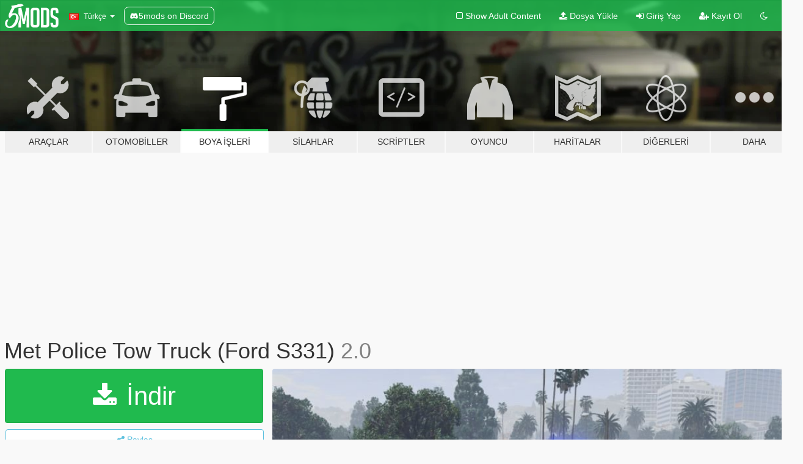

--- FILE ---
content_type: text/html; charset=utf-8
request_url: https://tr.gta5-mods.com/paintjobs/met-police-tow-truck-ford-s331
body_size: 14080
content:

<!DOCTYPE html>
<html lang="tr" dir="ltr">
<head>
	<title>
		Met Police Tow Truck (Ford S331) - GTA5-Mods.com
	</title>

		<script
		  async
		  src="https://hb.vntsm.com/v4/live/vms/sites/gta5-mods.com/index.js"
        ></script>

        <script>
          self.__VM = self.__VM || [];
          self.__VM.push(function (admanager, scope) {
            scope.Config.buildPlacement((configBuilder) => {
              configBuilder.add("billboard");
              configBuilder.addDefaultOrUnique("mobile_mpu").setBreakPoint("mobile")
            }).display("top-ad");

            scope.Config.buildPlacement((configBuilder) => {
              configBuilder.add("leaderboard");
              configBuilder.addDefaultOrUnique("mobile_mpu").setBreakPoint("mobile")
            }).display("central-ad");

            scope.Config.buildPlacement((configBuilder) => {
              configBuilder.add("mpu");
              configBuilder.addDefaultOrUnique("mobile_mpu").setBreakPoint("mobile")
            }).display("side-ad");

            scope.Config.buildPlacement((configBuilder) => {
              configBuilder.add("leaderboard");
              configBuilder.addDefaultOrUnique("mpu").setBreakPoint({ mediaQuery: "max-width:1200px" })
            }).display("central-ad-2");

            scope.Config.buildPlacement((configBuilder) => {
              configBuilder.add("leaderboard");
              configBuilder.addDefaultOrUnique("mobile_mpu").setBreakPoint("mobile")
            }).display("bottom-ad");

            scope.Config.buildPlacement((configBuilder) => {
              configBuilder.add("desktop_takeover");
              configBuilder.addDefaultOrUnique("mobile_takeover").setBreakPoint("mobile")
            }).display("takeover-ad");

            scope.Config.get('mpu').display('download-ad-1');
          });
        </script>

	<meta charset="utf-8">
	<meta name="viewport" content="width=320, initial-scale=1.0, maximum-scale=1.0">
	<meta http-equiv="X-UA-Compatible" content="IE=edge">
	<meta name="msapplication-config" content="none">
	<meta name="theme-color" content="#20ba4e">
	<meta name="msapplication-navbutton-color" content="#20ba4e">
	<meta name="apple-mobile-web-app-capable" content="yes">
	<meta name="apple-mobile-web-app-status-bar-style" content="#20ba4e">
	<meta name="csrf-param" content="authenticity_token" />
<meta name="csrf-token" content="OQAC8UTWwE2qEYjJWodTIndKf5RIPXpR29TI7D0t0VWGC0S24LIm6vpZgaW847/0xo+80KY80RhHcDw5xeaDJA==" />
	    <!--suppress ALL -->

    <meta property="og:url" content="https://tr.gta5-mods.com/paintjobs/met-police-tow-truck-ford-s331">
    <meta property="og:title" content="Met Police Tow Truck (Ford S331)">
    <meta property="og:description" content="Pre-Release Update 2.0: - Added UK license Plates - Changed the Middle Chevron to Grey   Credit&#39;s:   Skin - Frosty19  Credits:  2008 Saleen S331 Supercab by &#39;HitmanNiko&#39;  Rear tow installation made from scratch: MOHaalsmeer (marco)  Cones and fire extinguisher made from scratch: MOHaalsmeer (ide)  Templates, textures and model edits like lights etc: MOHaalsmeer (marco)   Installation:   1) Download the tow truck https://www.gt...">
    <meta property="og:site_name" content="GTA5-Mods.com">
    <meta property="og:image" content="https://img.gta5-mods.com/q75/images/met-police-tow-truck-ford-s331/c62c97-1.jpg">

    <meta name="twitter:card" content="summary_large_image">
    <meta name="twitter:site" content="@5mods">
    <meta name="twitter:title" content="Met Police Tow Truck (Ford S331)">
    <meta name="twitter:description" content="Pre-Release Update 2.0: - Added UK license Plates - Changed the Middle Chevron to Grey   Credit&#39;s:   Skin - Frosty19  Credits:  2008 Saleen S331 Supercab by &#39;HitmanNiko&#39;  Rear tow installation made from scratch: MOHaalsmeer (marco)  Cones and fire extinguisher made from scratch: MOHaalsmeer (ide)  Templates, textures and model edits like lights etc: MOHaalsmeer (marco)   Installation:   1) Download the tow truck https://www.gt...">
    <meta name="twitter:image" content="https://img.gta5-mods.com/q75/images/met-police-tow-truck-ford-s331/c62c97-1.jpg">


	<link rel="shortcut icon" type="image/x-icon" href="https://images.gta5-mods.com/icons/favicon.png">
	<link rel="stylesheet" media="screen" href="/assets/application-7e510725ebc5c55e88a9fd87c027a2aa9e20126744fbac89762e0fd54819c399.css" />
	    <link rel="alternate" hreflang="id" href="https://id.gta5-mods.com/paintjobs/met-police-tow-truck-ford-s331">
    <link rel="alternate" hreflang="ms" href="https://ms.gta5-mods.com/paintjobs/met-police-tow-truck-ford-s331">
    <link rel="alternate" hreflang="bg" href="https://bg.gta5-mods.com/paintjobs/met-police-tow-truck-ford-s331">
    <link rel="alternate" hreflang="ca" href="https://ca.gta5-mods.com/paintjobs/met-police-tow-truck-ford-s331">
    <link rel="alternate" hreflang="cs" href="https://cs.gta5-mods.com/paintjobs/met-police-tow-truck-ford-s331">
    <link rel="alternate" hreflang="da" href="https://da.gta5-mods.com/paintjobs/met-police-tow-truck-ford-s331">
    <link rel="alternate" hreflang="de" href="https://de.gta5-mods.com/paintjobs/met-police-tow-truck-ford-s331">
    <link rel="alternate" hreflang="el" href="https://el.gta5-mods.com/paintjobs/met-police-tow-truck-ford-s331">
    <link rel="alternate" hreflang="en" href="https://www.gta5-mods.com/paintjobs/met-police-tow-truck-ford-s331">
    <link rel="alternate" hreflang="es" href="https://es.gta5-mods.com/paintjobs/met-police-tow-truck-ford-s331">
    <link rel="alternate" hreflang="fr" href="https://fr.gta5-mods.com/paintjobs/met-police-tow-truck-ford-s331">
    <link rel="alternate" hreflang="gl" href="https://gl.gta5-mods.com/paintjobs/met-police-tow-truck-ford-s331">
    <link rel="alternate" hreflang="ko" href="https://ko.gta5-mods.com/paintjobs/met-police-tow-truck-ford-s331">
    <link rel="alternate" hreflang="hi" href="https://hi.gta5-mods.com/paintjobs/met-police-tow-truck-ford-s331">
    <link rel="alternate" hreflang="it" href="https://it.gta5-mods.com/paintjobs/met-police-tow-truck-ford-s331">
    <link rel="alternate" hreflang="hu" href="https://hu.gta5-mods.com/paintjobs/met-police-tow-truck-ford-s331">
    <link rel="alternate" hreflang="mk" href="https://mk.gta5-mods.com/paintjobs/met-police-tow-truck-ford-s331">
    <link rel="alternate" hreflang="nl" href="https://nl.gta5-mods.com/paintjobs/met-police-tow-truck-ford-s331">
    <link rel="alternate" hreflang="nb" href="https://no.gta5-mods.com/paintjobs/met-police-tow-truck-ford-s331">
    <link rel="alternate" hreflang="pl" href="https://pl.gta5-mods.com/paintjobs/met-police-tow-truck-ford-s331">
    <link rel="alternate" hreflang="pt-BR" href="https://pt.gta5-mods.com/paintjobs/met-police-tow-truck-ford-s331">
    <link rel="alternate" hreflang="ro" href="https://ro.gta5-mods.com/paintjobs/met-police-tow-truck-ford-s331">
    <link rel="alternate" hreflang="ru" href="https://ru.gta5-mods.com/paintjobs/met-police-tow-truck-ford-s331">
    <link rel="alternate" hreflang="sl" href="https://sl.gta5-mods.com/paintjobs/met-police-tow-truck-ford-s331">
    <link rel="alternate" hreflang="fi" href="https://fi.gta5-mods.com/paintjobs/met-police-tow-truck-ford-s331">
    <link rel="alternate" hreflang="sv" href="https://sv.gta5-mods.com/paintjobs/met-police-tow-truck-ford-s331">
    <link rel="alternate" hreflang="vi" href="https://vi.gta5-mods.com/paintjobs/met-police-tow-truck-ford-s331">
    <link rel="alternate" hreflang="tr" href="https://tr.gta5-mods.com/paintjobs/met-police-tow-truck-ford-s331">
    <link rel="alternate" hreflang="uk" href="https://uk.gta5-mods.com/paintjobs/met-police-tow-truck-ford-s331">
    <link rel="alternate" hreflang="zh-CN" href="https://zh.gta5-mods.com/paintjobs/met-police-tow-truck-ford-s331">

  <script src="/javascripts/ads.js"></script>

		<!-- Nexus Google Tag Manager -->
		<script nonce="true">
//<![CDATA[
				window.dataLayer = window.dataLayer || [];

						window.dataLayer.push({
								login_status: 'Guest',
								user_id: undefined,
								gta5mods_id: undefined,
						});

//]]>
</script>
		<script nonce="true">
//<![CDATA[
				(function(w,d,s,l,i){w[l]=w[l]||[];w[l].push({'gtm.start':
				new Date().getTime(),event:'gtm.js'});var f=d.getElementsByTagName(s)[0],
				j=d.createElement(s),dl=l!='dataLayer'?'&l='+l:'';j.async=true;j.src=
				'https://www.googletagmanager.com/gtm.js?id='+i+dl;f.parentNode.insertBefore(j,f);
				})(window,document,'script','dataLayer','GTM-KCVF2WQ');

//]]>
</script>		<!-- End Nexus Google Tag Manager -->
</head>
<body class=" tr">
	<!-- Google Tag Manager (noscript) -->
	<noscript><iframe src="https://www.googletagmanager.com/ns.html?id=GTM-KCVF2WQ"
										height="0" width="0" style="display:none;visibility:hidden"></iframe></noscript>
	<!-- End Google Tag Manager (noscript) -->

<div id="page-cover"></div>
<div id="page-loading">
	<span class="graphic"></span>
	<span class="message">Yükleniyor...</span>
</div>

<div id="page-cover"></div>

<nav id="main-nav" class="navbar navbar-default">
  <div class="container">
    <div class="navbar-header">
      <a class="navbar-brand" href="/"></a>

      <ul class="nav navbar-nav">
        <li id="language-dropdown" class="dropdown">
          <a href="#language" class="dropdown-toggle" data-toggle="dropdown">
            <span class="famfamfam-flag-tr icon"></span>&nbsp;
            <span class="language-name">Türkçe</span>
            <span class="caret"></span>
          </a>

          <ul class="dropdown-menu dropdown-menu-with-footer">
                <li>
                  <a href="https://id.gta5-mods.com/paintjobs/met-police-tow-truck-ford-s331">
                    <span class="famfamfam-flag-id"></span>
                    <span class="language-name">Bahasa Indonesia</span>
                  </a>
                </li>
                <li>
                  <a href="https://ms.gta5-mods.com/paintjobs/met-police-tow-truck-ford-s331">
                    <span class="famfamfam-flag-my"></span>
                    <span class="language-name">Bahasa Melayu</span>
                  </a>
                </li>
                <li>
                  <a href="https://bg.gta5-mods.com/paintjobs/met-police-tow-truck-ford-s331">
                    <span class="famfamfam-flag-bg"></span>
                    <span class="language-name">Български</span>
                  </a>
                </li>
                <li>
                  <a href="https://ca.gta5-mods.com/paintjobs/met-police-tow-truck-ford-s331">
                    <span class="famfamfam-flag-catalonia"></span>
                    <span class="language-name">Català</span>
                  </a>
                </li>
                <li>
                  <a href="https://cs.gta5-mods.com/paintjobs/met-police-tow-truck-ford-s331">
                    <span class="famfamfam-flag-cz"></span>
                    <span class="language-name">Čeština</span>
                  </a>
                </li>
                <li>
                  <a href="https://da.gta5-mods.com/paintjobs/met-police-tow-truck-ford-s331">
                    <span class="famfamfam-flag-dk"></span>
                    <span class="language-name">Dansk</span>
                  </a>
                </li>
                <li>
                  <a href="https://de.gta5-mods.com/paintjobs/met-police-tow-truck-ford-s331">
                    <span class="famfamfam-flag-de"></span>
                    <span class="language-name">Deutsch</span>
                  </a>
                </li>
                <li>
                  <a href="https://el.gta5-mods.com/paintjobs/met-police-tow-truck-ford-s331">
                    <span class="famfamfam-flag-gr"></span>
                    <span class="language-name">Ελληνικά</span>
                  </a>
                </li>
                <li>
                  <a href="https://www.gta5-mods.com/paintjobs/met-police-tow-truck-ford-s331">
                    <span class="famfamfam-flag-gb"></span>
                    <span class="language-name">English</span>
                  </a>
                </li>
                <li>
                  <a href="https://es.gta5-mods.com/paintjobs/met-police-tow-truck-ford-s331">
                    <span class="famfamfam-flag-es"></span>
                    <span class="language-name">Español</span>
                  </a>
                </li>
                <li>
                  <a href="https://fr.gta5-mods.com/paintjobs/met-police-tow-truck-ford-s331">
                    <span class="famfamfam-flag-fr"></span>
                    <span class="language-name">Français</span>
                  </a>
                </li>
                <li>
                  <a href="https://gl.gta5-mods.com/paintjobs/met-police-tow-truck-ford-s331">
                    <span class="famfamfam-flag-es-gl"></span>
                    <span class="language-name">Galego</span>
                  </a>
                </li>
                <li>
                  <a href="https://ko.gta5-mods.com/paintjobs/met-police-tow-truck-ford-s331">
                    <span class="famfamfam-flag-kr"></span>
                    <span class="language-name">한국어</span>
                  </a>
                </li>
                <li>
                  <a href="https://hi.gta5-mods.com/paintjobs/met-police-tow-truck-ford-s331">
                    <span class="famfamfam-flag-in"></span>
                    <span class="language-name">हिन्दी</span>
                  </a>
                </li>
                <li>
                  <a href="https://it.gta5-mods.com/paintjobs/met-police-tow-truck-ford-s331">
                    <span class="famfamfam-flag-it"></span>
                    <span class="language-name">Italiano</span>
                  </a>
                </li>
                <li>
                  <a href="https://hu.gta5-mods.com/paintjobs/met-police-tow-truck-ford-s331">
                    <span class="famfamfam-flag-hu"></span>
                    <span class="language-name">Magyar</span>
                  </a>
                </li>
                <li>
                  <a href="https://mk.gta5-mods.com/paintjobs/met-police-tow-truck-ford-s331">
                    <span class="famfamfam-flag-mk"></span>
                    <span class="language-name">Македонски</span>
                  </a>
                </li>
                <li>
                  <a href="https://nl.gta5-mods.com/paintjobs/met-police-tow-truck-ford-s331">
                    <span class="famfamfam-flag-nl"></span>
                    <span class="language-name">Nederlands</span>
                  </a>
                </li>
                <li>
                  <a href="https://no.gta5-mods.com/paintjobs/met-police-tow-truck-ford-s331">
                    <span class="famfamfam-flag-no"></span>
                    <span class="language-name">Norsk</span>
                  </a>
                </li>
                <li>
                  <a href="https://pl.gta5-mods.com/paintjobs/met-police-tow-truck-ford-s331">
                    <span class="famfamfam-flag-pl"></span>
                    <span class="language-name">Polski</span>
                  </a>
                </li>
                <li>
                  <a href="https://pt.gta5-mods.com/paintjobs/met-police-tow-truck-ford-s331">
                    <span class="famfamfam-flag-br"></span>
                    <span class="language-name">Português do Brasil</span>
                  </a>
                </li>
                <li>
                  <a href="https://ro.gta5-mods.com/paintjobs/met-police-tow-truck-ford-s331">
                    <span class="famfamfam-flag-ro"></span>
                    <span class="language-name">Română</span>
                  </a>
                </li>
                <li>
                  <a href="https://ru.gta5-mods.com/paintjobs/met-police-tow-truck-ford-s331">
                    <span class="famfamfam-flag-ru"></span>
                    <span class="language-name">Русский</span>
                  </a>
                </li>
                <li>
                  <a href="https://sl.gta5-mods.com/paintjobs/met-police-tow-truck-ford-s331">
                    <span class="famfamfam-flag-si"></span>
                    <span class="language-name">Slovenščina</span>
                  </a>
                </li>
                <li>
                  <a href="https://fi.gta5-mods.com/paintjobs/met-police-tow-truck-ford-s331">
                    <span class="famfamfam-flag-fi"></span>
                    <span class="language-name">Suomi</span>
                  </a>
                </li>
                <li>
                  <a href="https://sv.gta5-mods.com/paintjobs/met-police-tow-truck-ford-s331">
                    <span class="famfamfam-flag-se"></span>
                    <span class="language-name">Svenska</span>
                  </a>
                </li>
                <li>
                  <a href="https://vi.gta5-mods.com/paintjobs/met-police-tow-truck-ford-s331">
                    <span class="famfamfam-flag-vn"></span>
                    <span class="language-name">Tiếng Việt</span>
                  </a>
                </li>
                <li>
                  <a href="https://tr.gta5-mods.com/paintjobs/met-police-tow-truck-ford-s331">
                    <span class="famfamfam-flag-tr"></span>
                    <span class="language-name">Türkçe</span>
                  </a>
                </li>
                <li>
                  <a href="https://uk.gta5-mods.com/paintjobs/met-police-tow-truck-ford-s331">
                    <span class="famfamfam-flag-ua"></span>
                    <span class="language-name">Українська</span>
                  </a>
                </li>
                <li>
                  <a href="https://zh.gta5-mods.com/paintjobs/met-police-tow-truck-ford-s331">
                    <span class="famfamfam-flag-cn"></span>
                    <span class="language-name">中文</span>
                  </a>
                </li>
          </ul>
        </li>
        <li class="discord-link">
          <a href="https://discord.gg/2PR7aMzD4U" target="_blank" rel="noreferrer">
            <img src="https://images.gta5-mods.com/site/discord-header.svg" height="15px" alt="">
            <span>5mods on Discord</span>
          </a>
        </li>
      </ul>
    </div>

    <ul class="nav navbar-nav navbar-right">
        <li>
          <a href="/adult_filter" title="Light mode">
              <span class="fa fa-square-o"></span>
            <span>Show Adult <span class="adult-filter__content-text">Content</span></span>
          </a>
        </li>
      <li class="hidden-xs">
        <a href="/upload">
          <span class="icon fa fa-upload"></span>
          Dosya Yükle
        </a>
      </li>

        <li>
          <a href="/login?r=/paintjobs/met-police-tow-truck-ford-s331">
            <span class="icon fa fa-sign-in"></span>
            <span class="login-text">Giriş Yap</span>
          </a>
        </li>

        <li class="hidden-xs">
          <a href="/register?r=/paintjobs/met-police-tow-truck-ford-s331">
            <span class="icon fa fa-user-plus"></span>
            Kayıt Ol
          </a>
        </li>

        <li>
            <a href="/dark_mode" title="Dark mode">
              <span class="fa fa-moon-o"></span>
            </a>
        </li>

      <li id="search-dropdown">
        <a href="#search" class="dropdown-toggle" data-toggle="dropdown">
          <span class="fa fa-search"></span>
        </a>

        <div class="dropdown-menu">
          <div class="form-inline">
            <div class="form-group">
              <div class="input-group">
                <div class="input-group-addon"><span  class="fa fa-search"></span></div>
                <input type="text" class="form-control" placeholder="GTA 5 modları ara...">
              </div>
            </div>
            <button type="submit" class="btn btn-primary">
              Ara
            </button>
          </div>
        </div>
      </li>
    </ul>
  </div>
</nav>

<div id="banner" class="paintjobs">
  <div class="container hidden-xs">
    <div id="intro">
      <h1 class="styled">GTA5-Mods.com&#39;a hos geldiniz</h1>
      <p>Select one of the following categories to start browsing the latest GTA 5 PC mods:</p>
    </div>
  </div>

  <div class="container">
    <ul id="navigation" class="clearfix tr">
        <li class="tools ">
          <a href="/tools">
            <span class="icon-category"></span>
            <span class="label-border"></span>
            <span class="label-category ">
              <span>Araçlar</span>
            </span>
          </a>
        </li>
        <li class="vehicles ">
          <a href="/vehicles">
            <span class="icon-category"></span>
            <span class="label-border"></span>
            <span class="label-category md-small">
              <span>Otomobiller</span>
            </span>
          </a>
        </li>
        <li class="paintjobs active">
          <a href="/paintjobs">
            <span class="icon-category"></span>
            <span class="label-border"></span>
            <span class="label-category ">
              <span>Boya İşleri</span>
            </span>
          </a>
        </li>
        <li class="weapons ">
          <a href="/weapons">
            <span class="icon-category"></span>
            <span class="label-border"></span>
            <span class="label-category ">
              <span>Silahlar</span>
            </span>
          </a>
        </li>
        <li class="scripts ">
          <a href="/scripts">
            <span class="icon-category"></span>
            <span class="label-border"></span>
            <span class="label-category ">
              <span>Scriptler</span>
            </span>
          </a>
        </li>
        <li class="player ">
          <a href="/player">
            <span class="icon-category"></span>
            <span class="label-border"></span>
            <span class="label-category ">
              <span>Oyuncu</span>
            </span>
          </a>
        </li>
        <li class="maps ">
          <a href="/maps">
            <span class="icon-category"></span>
            <span class="label-border"></span>
            <span class="label-category ">
              <span>Haritalar</span>
            </span>
          </a>
        </li>
        <li class="misc ">
          <a href="/misc">
            <span class="icon-category"></span>
            <span class="label-border"></span>
            <span class="label-category ">
              <span>Diğerleri</span>
            </span>
          </a>
        </li>
      <li id="more-dropdown" class="more dropdown">
        <a href="#more" class="dropdown-toggle" data-toggle="dropdown">
          <span class="icon-category"></span>
          <span class="label-border"></span>
          <span class="label-category ">
            <span>Daha</span>
          </span>
        </a>

        <ul class="dropdown-menu pull-right">
          <li>
            <a href="http://www.gta5cheats.com" target="_blank">
              <span class="fa fa-external-link"></span>
              GTA 5 Cheats
            </a>
          </li>
        </ul>
      </li>
    </ul>
  </div>
</div>

<div id="content">
  


<div id="file" class="container" data-user-file-id="29058">
  <div class="clearfix">
      <div id="top-ad" class="ad-container"></div>

    <h1>
      
      Met Police Tow Truck (Ford S331)
      <span class="version">2.0</span>

    </h1>
  </div>


    <div id="file-container" class="row">
      <div class="col-sm-5 col-lg-4">

          <a href="/paintjobs/met-police-tow-truck-ford-s331/download/6736" class="btn btn-primary btn-download" >
            <span class="fa fa-download"></span>
            İndir
          </a>

        <div class="file-actions">

          <div class="row">
            <div class="col-xs-12 share-container">
              <div id="share-list">
                <ul>
                  <li>
                    <a href="#share-facebook" class="facebook" title="Facebook&#39;ta paylaş">
                      <span class="fa fa-facebook"></span>
                    </a>
                  </li>
                  <li>
                    <a href="#share-twitter" class="twitter" title="Twitter&#39;da paylaş" data-text="Met Police Tow Truck (Ford S331)">
                      <span class="fa fa-twitter"></span>
                    </a>
                  </li>
                  <li>
                    <a href="#share-vk" class="vk" title="VKontakte&#39;de paylaş">
                      <span class="fa fa-vk"></span>
                    </a>
                  </li>
                </ul>
              </div>

              <button class="btn btn-o-info btn-block">
                <span class="fa fa-share-alt "></span>
                <span>Paylaş</span>
              </button>
            </div>

          </div>
        </div>
        <div class="panel panel-default">
          <div class="panel-body">
            <div class="user-panel row">
              <div class="col-xs-3">
                <a href="/users/frosty19">
                  <img class="img-responsive" src="https://img.gta5-mods.com/q75-w100-h100-cfill/avatars/12703/d8da85-uQxaxUGe.jpg" alt="D8da85 uqxaxuge" />
                </a>
              </div>
              <div class="col-xs-9">
                <a class="username" href="/users/frosty19">Frosty19</a>
                  <br/>
                  <div class="user-social">
                    <a title="Homepage" target="_blank" href="http://frosty19.wixsite.com/frosty19"><span class="fa fa-home"></span></a>


<a title="Twitter" target="_blank" href="https://www.twitter.com/Frosty19_"><span class="fa fa-twitter-square"></span></a>




<a title="Steam" target="_blank" href="http://steamcommunity.com/id/frosty1414"><span class="fa fa-steam-square"></span></a>
<a title="Rockstar Games Social Club" target="_blank" href="http://socialclub.rockstargames.com/member/Frosty19_"><span class="fa fa-socialclub size-20"></span></a>



                  </div>

                  

                    <div class="button-donate">
                      
<div class="paypal-button-widget">
  <form method="post" action="https://www.paypal.com/cgi-bin/webscr" target="_blank">
    <input type="hidden" name="item_name" value="Donation for Met Police Tow Truck (Ford S331) [GTA5-Mods.com]">
    <input type="hidden" name="lc" value="tr_TR">
    <input type="hidden" name="no_shipping" value="1">
    <input type="hidden" name="cmd" value="_donations">
    <input type="hidden" name="business" value="AVUGTKCSZS6DW">
    <input type="hidden" name="bn" value="JavaScriptButtons_donate">
    <input type="hidden" name="notify_url" value="https://www.gta5-mods.com/ipn">
    <input type="hidden" name="custom" value="[12703, -1, 29058]">
    <button class="paypal-button paypal-style-primary paypal-size-small" type="submit" dir="ltr">
        <span class="paypal-button-logo">
          <img src="[data-uri]">
        </span><span class="paypal-button-content" dir="auto">
          <img alt="PayPal" src="[data-uri]" /> ile Bağışta Bulunun
        </span>
    </button>
  </form>
</div>
                    </div>

              </div>
            </div>
          </div>
        </div>

          <div class="panel panel-default hidden-xs">
            <div class="panel-body">
  <h3 class="mt-0">
    <i class="fa fa-list-alt"></i>
    <span class="translation_missing" title="translation missing: tr.user_file.all_versions">All Versions</span>
  </h3>
      <div class="well pull-left file-version-container ">
        <div class="pull-left">
          <i class="fa fa-file"></i>&nbsp;2.0 <span>(current)</span>
          <p>
            <span class="num-downloads">6.204 indirme <span class="file-size">, 7,7 MB</span></span>
            <br/><span class="num-downloads">25 Eylül 2016, Pazar</span>
          </p>
        </div>
        <div class="pull-right" >
                  <a target="_blank" href="https://www.virustotal.com/file/151cc785e59a1c56f11fec7246a54ce5d89b7d2499ba52a79a160977660e1115/analysis/1498232215/"><i data-container="body" data-trigger="hover" data-toggle="popover" data-placement="top" data-html="true" data-title="<b class='color-success'>This file is safe <i class='fa fa-check-circle-o'></i></b>" data-content="<i>This file has been scanned for viruses and is safe to download.</i>" class="fa fa-shield vt-version"></i></a>

              <a target="_blank" href="/paintjobs/met-police-tow-truck-ford-s331/download/6736"><i class="fa fa-download download-version"></i></a>
        </div>
      </div>
</div>
          </div>

          <div id="side-ad" class="ad-container"></div>

        <div class="file-list">
            <div class="col-xs-12 hidden-xs">
              <h4>More mods by <a class="username" href="/users/frosty19">frosty19</a>:</h4>
                
<div class="file-list-obj">
  <a href="/paintjobs/mta-new-york-bus-with-interior" title="MTA New York Bus (with Interior)" class="preview empty">

    <img title="MTA New York Bus (with Interior)" class="img-responsive" alt="MTA New York Bus (with Interior)" src="https://img.gta5-mods.com/q75-w500-h333-cfill/images/mta-new-york-bus-with-interior/aa3acc-cats.jpg" />

      <ul class="categories">
            <li>Uluslararası</li>
      </ul>

      <div class="stats">
        <div>
        </div>
        <div>
          <span title="327 İndirme">
            <span class="fa fa-download"></span> 327
          </span>
          <span class="stats-likes" title="9 Beğeni">
            <span class="fa fa-thumbs-up"></span> 9
          </span>
        </div>
      </div>

  </a>
  <div class="details">
    <div class="top">
      <div class="name">
        <a href="/paintjobs/mta-new-york-bus-with-interior" title="MTA New York Bus (with Interior)">
          <span dir="ltr">MTA New York Bus (with Interior)</span>
        </a>
      </div>
    </div>
    <div class="bottom">
      <span class="bottom-by">By</span> <a href="/users/frosty19" title="frosty19">frosty19</a>
    </div>
  </div>
</div>
                
<div class="file-list-obj">
  <a href="/paintjobs/national-express-coach-4k" title="National Express Coach [4K]" class="preview empty">

    <img title="National Express Coach [4K]" class="img-responsive" alt="National Express Coach [4K]" src="https://img.gta5-mods.com/q75-w500-h333-cfill/images/national-express-coach-4k/8997f3-cats.jpg" />

      <ul class="categories">
            <li>Uluslararası</li>
      </ul>

      <div class="stats">
        <div>
            <span title="5.0 star rating">
              <span class="fa fa-star"></span> 5.0
            </span>
        </div>
        <div>
          <span title="5.801 İndirme">
            <span class="fa fa-download"></span> 5.801
          </span>
          <span class="stats-likes" title="76 Beğeni">
            <span class="fa fa-thumbs-up"></span> 76
          </span>
        </div>
      </div>

  </a>
  <div class="details">
    <div class="top">
      <div class="name">
        <a href="/paintjobs/national-express-coach-4k" title="National Express Coach [4K]">
          <span dir="ltr">National Express Coach [4K]</span>
        </a>
      </div>
        <div class="version" dir="ltr" title="2.0">2.0</div>
    </div>
    <div class="bottom">
      <span class="bottom-by">By</span> <a href="/users/frosty19" title="frosty19">frosty19</a>
    </div>
  </div>
</div>
                
<div class="file-list-obj">
  <a href="/paintjobs/london-fire-truck" title="London Firetruck" class="preview empty">

    <img title="London Firetruck" class="img-responsive" alt="London Firetruck" src="https://img.gta5-mods.com/q75-w500-h333-cfill/images/london-fire-truck/12ff14-cats.jpg" />

      <ul class="categories">
            <li>Acil</li>
      </ul>

      <div class="stats">
        <div>
            <span title="5.0 star rating">
              <span class="fa fa-star"></span> 5.0
            </span>
        </div>
        <div>
          <span title="2.422 İndirme">
            <span class="fa fa-download"></span> 2.422
          </span>
          <span class="stats-likes" title="18 Beğeni">
            <span class="fa fa-thumbs-up"></span> 18
          </span>
        </div>
      </div>

  </a>
  <div class="details">
    <div class="top">
      <div class="name">
        <a href="/paintjobs/london-fire-truck" title="London Firetruck">
          <span dir="ltr">London Firetruck</span>
        </a>
      </div>
    </div>
    <div class="bottom">
      <span class="bottom-by">By</span> <a href="/users/frosty19" title="frosty19">frosty19</a>
    </div>
  </div>
</div>
                
<div class="file-list-obj">
  <a href="/paintjobs/first-group-bus-texture" title="First Group Bus Texture" class="preview empty">

    <img title="First Group Bus Texture" class="img-responsive" alt="First Group Bus Texture" src="https://img.gta5-mods.com/q75-w500-h333-cfill/images/first-group-bus-texture/9014c4-fbpic.jpg" />

      <ul class="categories">
            <li>Uluslararası</li>
      </ul>

      <div class="stats">
        <div>
            <span title="4.75 star rating">
              <span class="fa fa-star"></span> 4.75
            </span>
        </div>
        <div>
          <span title="275 İndirme">
            <span class="fa fa-download"></span> 275
          </span>
          <span class="stats-likes" title="6 Beğeni">
            <span class="fa fa-thumbs-up"></span> 6
          </span>
        </div>
      </div>

  </a>
  <div class="details">
    <div class="top">
      <div class="name">
        <a href="/paintjobs/first-group-bus-texture" title="First Group Bus Texture">
          <span dir="ltr">First Group Bus Texture</span>
        </a>
      </div>
    </div>
    <div class="bottom">
      <span class="bottom-by">By</span> <a href="/users/frosty19" title="frosty19">frosty19</a>
    </div>
  </div>
</div>
                
<div class="file-list-obj">
  <a href="/paintjobs/heathrow-hotel-hoppa-air-bus" title="Hotel Air Bus" class="preview empty">

    <img title="Hotel Air Bus" class="img-responsive" alt="Hotel Air Bus" src="https://img.gta5-mods.com/q75-w500-h333-cfill/images/heathrow-hotel-hoppa-air-bus/93508e-pic.jpg" />

      <ul class="categories">
            <li>Uluslararası</li>
      </ul>

      <div class="stats">
        <div>
            <span title="5.0 star rating">
              <span class="fa fa-star"></span> 5.0
            </span>
        </div>
        <div>
          <span title="248 İndirme">
            <span class="fa fa-download"></span> 248
          </span>
          <span class="stats-likes" title="6 Beğeni">
            <span class="fa fa-thumbs-up"></span> 6
          </span>
        </div>
      </div>

  </a>
  <div class="details">
    <div class="top">
      <div class="name">
        <a href="/paintjobs/heathrow-hotel-hoppa-air-bus" title="Hotel Air Bus">
          <span dir="ltr">Hotel Air Bus</span>
        </a>
      </div>
    </div>
    <div class="bottom">
      <span class="bottom-by">By</span> <a href="/users/frosty19" title="frosty19">frosty19</a>
    </div>
  </div>
</div>
            </div>

        </div>
      </div>

      <div class="col-sm-7 col-lg-8">
          <div id="file-media">
            <!-- Cover Media -->
            <div class="text-center">

                <a target="_blank" class="thumbnail mfp-image cover-media" title="Met Police Tow Truck (Ford S331)" href="https://img.gta5-mods.com/q95/images/met-police-tow-truck-ford-s331/c62c97-1.jpg"><img class="img-responsive" src="https://img.gta5-mods.com/q85-w800/images/met-police-tow-truck-ford-s331/c62c97-1.jpg" alt="C62c97 1" /></a>
            </div>

            <!-- Remaining Media -->
              <div class="media-thumbnails row">
                    <div class="col-xs-4 col-md-2">
                      <a target="_blank" class="thumbnail mfp-image" title="Met Police Tow Truck (Ford S331)" href="https://img.gta5-mods.com/q95/images/met-police-tow-truck-ford-s331/c62c97-2.jpg"><img class="img-responsive" src="https://img.gta5-mods.com/q75-w350-h233-cfill/images/met-police-tow-truck-ford-s331/c62c97-2.jpg" alt="C62c97 2" /></a>
                    </div>

              </div>

          </div>

        <h3 class="clearfix" dir="auto">
          <div class="pull-left file-stats">
            <i class="fa fa-cloud-download pull-left download-icon"></i>
            <div class="file-stat file-downloads pull-left">
              <span class="num-downloads">6.204</span>
              <label>İndirme</label>
            </div>
            <i class="fa fa-thumbs-o-up pull-left like-icon"></i>
            <div class="file-stat file-likes pull-left">
              <span class="num-likes">34</span>
              <label>Beğeni</label>
            </div>
          </div>

                <span class="comment-average-container pull-right">
                    <span class="comment-average-rating" data-rating="4.5"></span>
                    <label>5 üzerinden 4.5 yıldız (3 oy ile)</label>
                </span>
        </h3>
        <div id="featured-comment">
          <ul class="media-list pinned-comments">
            
          </ul>
        </div>
        <div class="visible-xs-block">
          <div class="panel panel-default">
            <div class="panel-body">
              <div class="file-description">
                      <span class="description-body description-collapsed" dir="auto">
                        Pre-Release Update 2.0:<br/>- Added UK license Plates<br/>- Changed the Middle Chevron to Grey<br/><br/><br/>Credit's: <br/><br/>Skin - Frosty19 <br/>Credits: <br/>2008 Saleen S331 Supercab by 'HitmanNiko' <br/>Rear tow installation made from scratch: MOHaalsmeer (marco) <br/>Cones and fire extinguisher made from scratch: MOHaalsmeer (ide) <br/>Templates, textures and model edits like lights etc: MOHaalsmeer (marco)<br/><br/><br/>Installation: <br/><br/>1) Download the tow truck https://www.gta5-mods.com/vehicles/ford-s331-towtruck<br/>2) REPLACE ^ towtruck.ytd with MINE<br/>4) Add the towtruck or towtruck2 carvariation lines<br/><br/>CAN BE USED FOR TOWTRUCK2 OR TOWTRUCK<br/><br/>Don't redistribute without my permission. <br/>Don't edit any file and redistribute it without my permission. <br/>I do not claim responsibility for any damage this mod may cause to your PC or Game. (DOWNLOAD AT YOUR OWN RISK) <br/>DO NOT RE-UPLOAD MY MOD AT ALL.
                        <div class="read-more-button-container">
                          <div class="read-more-gradient"></div>
                          <div class="read-more-button">Show Full Description</div>
                        </div>
                      </span>
              </div>
                <div id=tag-list>
                    <div>
                      <a href="/all/tags/emergency/most-downloaded">
                            <span class="label label-default">
                              <span class="fa fa-tag"></span>
                              Acil
                            </span>
                      </a>
                    </div>
                    <div>
                      <a href="/all/tags/united-kingdom/most-downloaded">
                            <span class="label label-default">
                              <span class="fa fa-tag"></span>
                              United Kingdom
                            </span>
                      </a>
                    </div>
                    <div>
                      <a href="/all/tags/europe/most-downloaded">
                            <span class="label label-default">
                              <span class="fa fa-tag"></span>
                              Avrupa
                            </span>
                      </a>
                    </div>
                </div>


              <div id="file-dates">

                <br/>
                <small title="Pzr 25.Eyl.16 18:31">
                  <strong>İlk Yüklenme Zamanı:</strong>
                  25 Eylül 2016, Pazar
                  
                </small>

                  <br/>
                  <small title="Pzr 25.Eyl.16 20:06">
                    <strong>Son Güncellenme Zamanı:</strong>
                    25 Eylül 2016, Pazar
                  </small>

                  <br/>
                  <small title="Cts 27.Ara.25 17:50">
                    <strong>Last Downloaded:</strong>
                    1 gün önce
                  </small>
              </div>
            </div>
          </div>

          <div class="panel panel-default visible-xs-block">
            <div class="panel-body">
  <h3 class="mt-0">
    <i class="fa fa-list-alt"></i>
    <span class="translation_missing" title="translation missing: tr.user_file.all_versions">All Versions</span>
  </h3>
      <div class="well pull-left file-version-container ">
        <div class="pull-left">
          <i class="fa fa-file"></i>&nbsp;2.0 <span>(current)</span>
          <p>
            <span class="num-downloads">6.204 indirme <span class="file-size">, 7,7 MB</span></span>
            <br/><span class="num-downloads">25 Eylül 2016, Pazar</span>
          </p>
        </div>
        <div class="pull-right" >
                  <a target="_blank" href="https://www.virustotal.com/file/151cc785e59a1c56f11fec7246a54ce5d89b7d2499ba52a79a160977660e1115/analysis/1498232215/"><i data-container="body" data-trigger="hover" data-toggle="popover" data-placement="top" data-html="true" data-title="<b class='color-success'>This file is safe <i class='fa fa-check-circle-o'></i></b>" data-content="<i>This file has been scanned for viruses and is safe to download.</i>" class="fa fa-shield vt-version"></i></a>

              <a target="_blank" href="/paintjobs/met-police-tow-truck-ford-s331/download/6736"><i class="fa fa-download download-version"></i></a>
        </div>
      </div>
</div>
          </div>

          <h3 class="clearfix comments-stats" dir="auto">
              <span class="pull-left">
                  <span class="num-comments" data-count="8">8 Yorum</span>
              </span>
          </h3>
          <div id="comments_mobile"></div>

          <div class="file-list">
              <div class="col-xs-12">
                <h4>More mods by <a class="username" href="/users/frosty19">Frosty19</a>:</h4>
                  
<div class="file-list-obj">
  <a href="/paintjobs/mta-new-york-bus-with-interior" title="MTA New York Bus (with Interior)" class="preview empty">

    <img title="MTA New York Bus (with Interior)" class="img-responsive" alt="MTA New York Bus (with Interior)" src="https://img.gta5-mods.com/q75-w500-h333-cfill/images/mta-new-york-bus-with-interior/aa3acc-cats.jpg" />

      <ul class="categories">
            <li>Uluslararası</li>
      </ul>

      <div class="stats">
        <div>
        </div>
        <div>
          <span title="327 İndirme">
            <span class="fa fa-download"></span> 327
          </span>
          <span class="stats-likes" title="9 Beğeni">
            <span class="fa fa-thumbs-up"></span> 9
          </span>
        </div>
      </div>

  </a>
  <div class="details">
    <div class="top">
      <div class="name">
        <a href="/paintjobs/mta-new-york-bus-with-interior" title="MTA New York Bus (with Interior)">
          <span dir="ltr">MTA New York Bus (with Interior)</span>
        </a>
      </div>
    </div>
    <div class="bottom">
      <span class="bottom-by">By</span> <a href="/users/frosty19" title="frosty19">frosty19</a>
    </div>
  </div>
</div>
                  
<div class="file-list-obj">
  <a href="/paintjobs/national-express-coach-4k" title="National Express Coach [4K]" class="preview empty">

    <img title="National Express Coach [4K]" class="img-responsive" alt="National Express Coach [4K]" src="https://img.gta5-mods.com/q75-w500-h333-cfill/images/national-express-coach-4k/8997f3-cats.jpg" />

      <ul class="categories">
            <li>Uluslararası</li>
      </ul>

      <div class="stats">
        <div>
            <span title="5.0 star rating">
              <span class="fa fa-star"></span> 5.0
            </span>
        </div>
        <div>
          <span title="5.801 İndirme">
            <span class="fa fa-download"></span> 5.801
          </span>
          <span class="stats-likes" title="76 Beğeni">
            <span class="fa fa-thumbs-up"></span> 76
          </span>
        </div>
      </div>

  </a>
  <div class="details">
    <div class="top">
      <div class="name">
        <a href="/paintjobs/national-express-coach-4k" title="National Express Coach [4K]">
          <span dir="ltr">National Express Coach [4K]</span>
        </a>
      </div>
        <div class="version" dir="ltr" title="2.0">2.0</div>
    </div>
    <div class="bottom">
      <span class="bottom-by">By</span> <a href="/users/frosty19" title="frosty19">frosty19</a>
    </div>
  </div>
</div>
                  
<div class="file-list-obj">
  <a href="/paintjobs/london-fire-truck" title="London Firetruck" class="preview empty">

    <img title="London Firetruck" class="img-responsive" alt="London Firetruck" src="https://img.gta5-mods.com/q75-w500-h333-cfill/images/london-fire-truck/12ff14-cats.jpg" />

      <ul class="categories">
            <li>Acil</li>
      </ul>

      <div class="stats">
        <div>
            <span title="5.0 star rating">
              <span class="fa fa-star"></span> 5.0
            </span>
        </div>
        <div>
          <span title="2.422 İndirme">
            <span class="fa fa-download"></span> 2.422
          </span>
          <span class="stats-likes" title="18 Beğeni">
            <span class="fa fa-thumbs-up"></span> 18
          </span>
        </div>
      </div>

  </a>
  <div class="details">
    <div class="top">
      <div class="name">
        <a href="/paintjobs/london-fire-truck" title="London Firetruck">
          <span dir="ltr">London Firetruck</span>
        </a>
      </div>
    </div>
    <div class="bottom">
      <span class="bottom-by">By</span> <a href="/users/frosty19" title="frosty19">frosty19</a>
    </div>
  </div>
</div>
                  
<div class="file-list-obj">
  <a href="/paintjobs/first-group-bus-texture" title="First Group Bus Texture" class="preview empty">

    <img title="First Group Bus Texture" class="img-responsive" alt="First Group Bus Texture" src="https://img.gta5-mods.com/q75-w500-h333-cfill/images/first-group-bus-texture/9014c4-fbpic.jpg" />

      <ul class="categories">
            <li>Uluslararası</li>
      </ul>

      <div class="stats">
        <div>
            <span title="4.75 star rating">
              <span class="fa fa-star"></span> 4.75
            </span>
        </div>
        <div>
          <span title="275 İndirme">
            <span class="fa fa-download"></span> 275
          </span>
          <span class="stats-likes" title="6 Beğeni">
            <span class="fa fa-thumbs-up"></span> 6
          </span>
        </div>
      </div>

  </a>
  <div class="details">
    <div class="top">
      <div class="name">
        <a href="/paintjobs/first-group-bus-texture" title="First Group Bus Texture">
          <span dir="ltr">First Group Bus Texture</span>
        </a>
      </div>
    </div>
    <div class="bottom">
      <span class="bottom-by">By</span> <a href="/users/frosty19" title="frosty19">frosty19</a>
    </div>
  </div>
</div>
                  
<div class="file-list-obj">
  <a href="/paintjobs/heathrow-hotel-hoppa-air-bus" title="Hotel Air Bus" class="preview empty">

    <img title="Hotel Air Bus" class="img-responsive" alt="Hotel Air Bus" src="https://img.gta5-mods.com/q75-w500-h333-cfill/images/heathrow-hotel-hoppa-air-bus/93508e-pic.jpg" />

      <ul class="categories">
            <li>Uluslararası</li>
      </ul>

      <div class="stats">
        <div>
            <span title="5.0 star rating">
              <span class="fa fa-star"></span> 5.0
            </span>
        </div>
        <div>
          <span title="248 İndirme">
            <span class="fa fa-download"></span> 248
          </span>
          <span class="stats-likes" title="6 Beğeni">
            <span class="fa fa-thumbs-up"></span> 6
          </span>
        </div>
      </div>

  </a>
  <div class="details">
    <div class="top">
      <div class="name">
        <a href="/paintjobs/heathrow-hotel-hoppa-air-bus" title="Hotel Air Bus">
          <span dir="ltr">Hotel Air Bus</span>
        </a>
      </div>
    </div>
    <div class="bottom">
      <span class="bottom-by">By</span> <a href="/users/frosty19" title="frosty19">frosty19</a>
    </div>
  </div>
</div>
              </div>
          </div>

        </div>

        <div class="hidden-xs">

          <ul class="nav nav-tabs" role="tablist">
              <li role="presentation" class="active">
                <a class="url-push" href="#description_tab" aria-controls="home" role="tab" data-toggle="tab">
                  <i class="fa fa-file-text-o"></i>
                  &nbsp;Description
                </a>
              </li>
              <li role="presentation">
                <a class="url-push" href="#comments_tab" aria-controls="profile" role="tab" data-toggle="tab">
                  <i class="fa fa-comments-o"></i>
                  &nbsp;Comments (8)
                </a>
              </li>
          </ul>

          <div class="tab-content">

            <!-- Default / Description Tab -->
            <div role="tabpanel" class="tab-pane  active " id="description_tab">
              <div class="panel panel-default" style="margin-top: 8px">
                <div class="panel-body">
                  <div class="file-description">
                        <span class="description-body " dir="auto">
                          Pre-Release Update 2.0:<br/>- Added UK license Plates<br/>- Changed the Middle Chevron to Grey<br/><br/><br/>Credit's: <br/><br/>Skin - Frosty19 <br/>Credits: <br/>2008 Saleen S331 Supercab by 'HitmanNiko' <br/>Rear tow installation made from scratch: MOHaalsmeer (marco) <br/>Cones and fire extinguisher made from scratch: MOHaalsmeer (ide) <br/>Templates, textures and model edits like lights etc: MOHaalsmeer (marco)<br/><br/><br/>Installation: <br/><br/>1) Download the tow truck https://www.gta5-mods.com/vehicles/ford-s331-towtruck<br/>2) REPLACE ^ towtruck.ytd with MINE<br/>4) Add the towtruck or towtruck2 carvariation lines<br/><br/>CAN BE USED FOR TOWTRUCK2 OR TOWTRUCK<br/><br/>Don't redistribute without my permission. <br/>Don't edit any file and redistribute it without my permission. <br/>I do not claim responsibility for any damage this mod may cause to your PC or Game. (DOWNLOAD AT YOUR OWN RISK) <br/>DO NOT RE-UPLOAD MY MOD AT ALL.
                        </span>
                  </div>
                <div id=tag-list>
                    <div>
                      <a href="/all/tags/emergency/most-downloaded">
                            <span class="label label-default">
                              <span class="fa fa-tag"></span>
                              Acil
                            </span>
                      </a>
                    </div>
                    <div>
                      <a href="/all/tags/united-kingdom/most-downloaded">
                            <span class="label label-default">
                              <span class="fa fa-tag"></span>
                              United Kingdom
                            </span>
                      </a>
                    </div>
                    <div>
                      <a href="/all/tags/europe/most-downloaded">
                            <span class="label label-default">
                              <span class="fa fa-tag"></span>
                              Avrupa
                            </span>
                      </a>
                    </div>
                </div>


                  <div id="file-dates">

                    <br/>
                    <small title="Pzr 25.Eyl.16 18:31">
                      <strong>İlk Yüklenme Zamanı:</strong>
                      25 Eylül 2016, Pazar
                      
                    </small>

                      <br/>
                      <small title="Pzr 25.Eyl.16 20:06">
                        <strong>Son Güncellenme Zamanı:</strong>
                        25 Eylül 2016, Pazar
                      </small>

                      <br/>
                      <small title="Cts 27.Ara.25 17:50">
                        <strong>Last Downloaded:</strong>
                        1 gün önce
                      </small>
                  </div>
                </div>
              </div>
            </div>

            <!-- Comments Tab -->
            <div role="tabpanel" class="tab-pane " id="comments_tab">
              <div id="comments">
                <ul class="media-list pinned-comments">
                 

                </ul>


                <ul class="media-list comments-list">
                  
    <li id="comment-675049" class="comment media " data-comment-id="675049" data-username="RyanGamingLing" data-mentions="[]">
      <div class="media-left">
        <a href="/users/RyanGamingLing"><img class="media-object" src="https://img.gta5-mods.com/q75-w100-h100-cfill/avatars/80537/b76499-new yt profile pic.png" alt="B76499 new yt profile pic" /></a>
      </div>
      <div class="media-body">
        <div class="panel panel-default">
          <div class="panel-body">
            <div class="media-heading clearfix">
              <div class="pull-left flip" dir="auto">
                <a href="/users/RyanGamingLing">RyanGamingLing</a>
                    
              </div>
              <div class="pull-right flip">
                

                <span class="comment-rating" data-rating="5.0"></span>
              </div>
            </div>

            <div class="comment-text " dir="auto"><p>great texture!
</p></div>

            <div class="media-details clearfix">
              <div class="row">
                <div class="col-md-8 text-left flip">


                  

                  
                </div>
                <div class="col-md-4 text-right flip" title="Pzr 25.Eyl.16 20:08">25 Eylül 2016, Pazar</div>
              </div>
            </div>
          </div>
        </div>
      </div>
    </li>

    <li id="comment-675050" class="comment media " data-comment-id="675050" data-username="frosty19" data-mentions="[&quot;RyanGamingLing&quot;]">
      <div class="media-left">
        <a href="/users/frosty19"><img class="media-object" src="https://img.gta5-mods.com/q75-w100-h100-cfill/avatars/12703/d8da85-uQxaxUGe.jpg" alt="D8da85 uqxaxuge" /></a>
      </div>
      <div class="media-body">
        <div class="panel panel-default">
          <div class="panel-body">
            <div class="media-heading clearfix">
              <div class="pull-left flip" dir="auto">
                <a href="/users/frosty19">frosty19</a>
                    <label class="label label-primary">Sahip</label>
              </div>
              <div class="pull-right flip">
                

                
              </div>
            </div>

            <div class="comment-text " dir="auto"><p><a class="mention" href="/users/RyanGamingLing">@RyanGamingLing</a> Thanks again :P
</p></div>

            <div class="media-details clearfix">
              <div class="row">
                <div class="col-md-8 text-left flip">


                  

                  
                </div>
                <div class="col-md-4 text-right flip" title="Pzr 25.Eyl.16 20:09">25 Eylül 2016, Pazar</div>
              </div>
            </div>
          </div>
        </div>
      </div>
    </li>

    <li id="comment-675086" class="comment media " data-comment-id="675086" data-username="_Scub_" data-mentions="[]">
      <div class="media-left">
        <a href="/users/_Scub_"><img class="media-object" src="https://img.gta5-mods.com/q75-w100-h100-cfill/avatars/presets/gtao47.jpg" alt="Gtao47" /></a>
      </div>
      <div class="media-body">
        <div class="panel panel-default">
          <div class="panel-body">
            <div class="media-heading clearfix">
              <div class="pull-left flip" dir="auto">
                <a href="/users/_Scub_">_Scub_</a>
                    
              </div>
              <div class="pull-right flip">
                

                <span class="comment-rating" data-rating="3.5"></span>
              </div>
            </div>

            <div class="comment-text " dir="auto"><p>If you dont mind me asking those lights wouldn&#39;t happen to be the ones I made would they?
<br />Nice skin anyway.</p></div>

            <div class="media-details clearfix">
              <div class="row">
                <div class="col-md-8 text-left flip">


                  

                  
                </div>
                <div class="col-md-4 text-right flip" title="Pzr 25.Eyl.16 20:27">25 Eylül 2016, Pazar</div>
              </div>
            </div>
          </div>
        </div>
      </div>
    </li>

    <li id="comment-675104" class="comment media " data-comment-id="675104" data-username="frosty19" data-mentions="[&quot;_Scub_&quot;]">
      <div class="media-left">
        <a href="/users/frosty19"><img class="media-object" src="https://img.gta5-mods.com/q75-w100-h100-cfill/avatars/12703/d8da85-uQxaxUGe.jpg" alt="D8da85 uqxaxuge" /></a>
      </div>
      <div class="media-body">
        <div class="panel panel-default">
          <div class="panel-body">
            <div class="media-heading clearfix">
              <div class="pull-left flip" dir="auto">
                <a href="/users/frosty19">frosty19</a>
                    <label class="label label-primary">Sahip</label>
              </div>
              <div class="pull-right flip">
                

                
              </div>
            </div>

            <div class="comment-text " dir="auto"><p><a class="mention" href="/users/_Scub_">@_Scub_</a> I looked at yours yea, but they aint hard to re-create anyway. Can always put you in credits to say i went by them if you want :)</p></div>

            <div class="media-details clearfix">
              <div class="row">
                <div class="col-md-8 text-left flip">


                  

                  
                </div>
                <div class="col-md-4 text-right flip" title="Pzr 25.Eyl.16 20:36">25 Eylül 2016, Pazar</div>
              </div>
            </div>
          </div>
        </div>
      </div>
    </li>

    <li id="comment-675112" class="comment media " data-comment-id="675112" data-username="_Scub_" data-mentions="[&quot;frosty19&quot;]">
      <div class="media-left">
        <a href="/users/_Scub_"><img class="media-object" src="https://img.gta5-mods.com/q75-w100-h100-cfill/avatars/presets/gtao47.jpg" alt="Gtao47" /></a>
      </div>
      <div class="media-body">
        <div class="panel panel-default">
          <div class="panel-body">
            <div class="media-heading clearfix">
              <div class="pull-left flip" dir="auto">
                <a href="/users/_Scub_">_Scub_</a>
                    
              </div>
              <div class="pull-right flip">
                

                
              </div>
            </div>

            <div class="comment-text " dir="auto"><p><a class="mention" href="/users/frosty19">@frosty19</a> Nah don&#39;t worry about it was just wondering.</p></div>

            <div class="media-details clearfix">
              <div class="row">
                <div class="col-md-8 text-left flip">


                  

                  
                </div>
                <div class="col-md-4 text-right flip" title="Pzr 25.Eyl.16 20:40">25 Eylül 2016, Pazar</div>
              </div>
            </div>
          </div>
        </div>
      </div>
    </li>

    <li id="comment-1365304" class="comment media " data-comment-id="1365304" data-username="lol2508play" data-mentions="[]">
      <div class="media-left">
        <a href="/users/lol2508play"><img class="media-object" src="https://img.gta5-mods.com/q75-w100-h100-cfill/avatars/625871/7b3a56-29214071_327710917750775_61262777296638443_n (1).jpg" alt="7b3a56 29214071 327710917750775 61262777296638443 n (1)" /></a>
      </div>
      <div class="media-body">
        <div class="panel panel-default">
          <div class="panel-body">
            <div class="media-heading clearfix">
              <div class="pull-left flip" dir="auto">
                <a href="/users/lol2508play">lol2508play</a>
                    
              </div>
              <div class="pull-right flip">
                

                <span class="comment-rating" data-rating="5.0"></span>
              </div>
            </div>

            <div class="comment-text " dir="auto"><p>How to install that?</p></div>

            <div class="media-details clearfix">
              <div class="row">
                <div class="col-md-8 text-left flip">


                  

                  
                </div>
                <div class="col-md-4 text-right flip" title="Sal 05.Şub.19 05:56"> 5 Şubat 2019, Salı</div>
              </div>
            </div>
          </div>
        </div>
      </div>
    </li>

    <li id="comment-1883027" class="comment media " data-comment-id="1883027" data-username="marin1214" data-mentions="[]">
      <div class="media-left">
        <a href="/users/marin1214"><img class="media-object" src="https://img.gta5-mods.com/q75-w100-h100-cfill/avatars/1269113/8a7b76-daf139b24ee981e23dc6cfe3ad4e75c9f465c186_full.jpg" alt="8a7b76 daf139b24ee981e23dc6cfe3ad4e75c9f465c186 full" /></a>
      </div>
      <div class="media-body">
        <div class="panel panel-default">
          <div class="panel-body">
            <div class="media-heading clearfix">
              <div class="pull-left flip" dir="auto">
                <a href="/users/marin1214">marin1214</a>
                    
              </div>
              <div class="pull-right flip">
                

                
              </div>
            </div>

            <div class="comment-text " dir="auto"><p>How to install? Which rpf package should be installed?</p></div>

            <div class="media-details clearfix">
              <div class="row">
                <div class="col-md-8 text-left flip">


                  

                  
                </div>
                <div class="col-md-4 text-right flip" title="Cts 12.Haz.21 05:09">12 Haziran 2021, Cumartesi</div>
              </div>
            </div>
          </div>
        </div>
      </div>
    </li>

    <li id="comment-1884420" class="comment media " data-comment-id="1884420" data-username="Euz" data-mentions="[&quot;marin1214&quot;]">
      <div class="media-left">
        <a href="/users/Euz"><img class="media-object" src="https://img.gta5-mods.com/q75-w100-h100-cfill/avatars/presets/default.jpg" alt="Default" /></a>
      </div>
      <div class="media-body">
        <div class="panel panel-default">
          <div class="panel-body">
            <div class="media-heading clearfix">
              <div class="pull-left flip" dir="auto">
                <a href="/users/Euz">Euz</a>
                    
              </div>
              <div class="pull-right flip">
                

                
              </div>
            </div>

            <div class="comment-text " dir="auto"><p><a class="mention" href="/users/marin1214">@marin1214</a> to install - go to open IV - mods - x64e.rpf - levels - gta5 - vehicles.rpf</p></div>

            <div class="media-details clearfix">
              <div class="row">
                <div class="col-md-8 text-left flip">


                  

                  
                </div>
                <div class="col-md-4 text-right flip" title="Pzt 14.Haz.21 12:24">14 Haziran 2021, Pazartesi</div>
              </div>
            </div>
          </div>
        </div>
      </div>
    </li>

               </ul>

                  <div class="alert alert-info">
                    Sohbete katılın! Yorum yapabilmek için <a href="/login?r=/paintjobs/met-police-tow-truck-ford-s331">Giriş Yap</a> ya da <a href="/register?r=/paintjobs/met-police-tow-truck-ford-s331">Kayıt Ol</a>.
                  </div>
              </div>
            </div>

          </div>

            <div id="central-ad-2" class="ad-container"></div>
        </div>
      </div>
    </div>

  <div class="modal fade" id="downloadModal" tabindex="-1" role="dialog">
    <div class="modal-dialog" role="document">
      <div class="modal-content">
        <div class="modal-body">
          <div class="panel panel-default">
            <div class="panel-body">
  <h3 class="mt-0">
    <i class="fa fa-list-alt"></i>
    <span class="translation_missing" title="translation missing: tr.user_file.all_versions">All Versions</span>
  </h3>
      <div class="well pull-left file-version-container ">
        <div class="pull-left">
          <i class="fa fa-file"></i>&nbsp;2.0 <span>(current)</span>
          <p>
            <span class="num-downloads">6.204 indirme <span class="file-size">, 7,7 MB</span></span>
            <br/><span class="num-downloads">25 Eylül 2016, Pazar</span>
          </p>
        </div>
        <div class="pull-right" >
                  <a target="_blank" href="https://www.virustotal.com/file/151cc785e59a1c56f11fec7246a54ce5d89b7d2499ba52a79a160977660e1115/analysis/1498232215/"><i data-container="body" data-trigger="hover" data-toggle="popover" data-placement="top" data-html="true" data-title="<b class='color-success'>This file is safe <i class='fa fa-check-circle-o'></i></b>" data-content="<i>This file has been scanned for viruses and is safe to download.</i>" class="fa fa-shield vt-version"></i></a>

              <a target="_blank" href="/paintjobs/met-police-tow-truck-ford-s331/download/6736"><i class="fa fa-download download-version"></i></a>
        </div>
      </div>
</div>
          </div>
        </div>
        <div class="modal-footer">
          <button type="button" class="btn btn-default" data-dismiss="modal">Close</button>
        </div>
      </div><!-- /.modal-content -->
    </div><!-- /.modal-dialog -->
  </div>
</div>

</div>
<div id="footer">
  <div class="container">

    <div class="row">

      <div class="col-sm-4 col-md-4">

        <a href="/users/Slim Trashman" class="staff">Designed in Alderney</a><br/>
        <a href="/users/rappo" class="staff">Made in Los Santos</a>

      </div>

      <div class="col-sm-8 col-md-8 hidden-xs">

        <div class="col-md-4 hidden-sm hidden-xs">
          <ul>
            <li>
              <a href="/tools">GTA 5 Modlama Araçları</a>
            </li>
            <li>
              <a href="/vehicles">GTA 5 Araç Modları</a>
            </li>
            <li>
              <a href="/paintjobs">GTA 5 Araç Boya İşleri Modları</a>
            </li>
            <li>
              <a href="/weapons">GTA 5 Silah Modları</a>
            </li>
            <li>
              <a href="/scripts">GTA 5 Script Modları</a>
            </li>
            <li>
              <a href="/player">GTA 5 Oyuncu Modları</a>
            </li>
            <li>
              <a href="/maps">GTA 5 Harita Modları</a>
            </li>
            <li>
              <a href="/misc">GTA 5 Diğer Modlar</a>
            </li>
          </ul>
        </div>

        <div class="col-sm-4 col-md-4 hidden-xs">
          <ul>
            <li>
              <a href="/all">Son Dosyalar</a>
            </li>
            <li>
              <a href="/all/tags/featured">Vitrindeki Dosyalar</a>
            </li>
            <li>
              <a href="/all/most-liked">En Çok Beğenilen Dosyalar</a>
            </li>
            <li>
              <a href="/all/most-downloaded">En Çok İndirilen Dosyalar</a>
            </li>
            <li>
              <a href="/all/highest-rated">En Yüksek Oylu Dosyalar</a>
            </li>
            <li>
              <a href="/leaderboard">GTA5-Mods.com Liderlik Sıralaması</a>
            </li>
          </ul>
        </div>

        <div class="col-sm-4 col-md-4">
          <ul>
            <li>
              <a href="/contact">
                İletişim
              </a>
            </li>
            <li>
              <a href="/privacy">
                Gizlilik Anlaşması
              </a>
            </li>
            <li>
              <a href="/terms">
                Terms of Use
              </a>
            </li>
            <li>
              <a href="https://www.cognitoforms.com/NexusMods/_5ModsDMCAForm">
                DMCA
              </a>
            </li>
            <li>
              <a href="https://www.twitter.com/5mods" class="social" target="_blank" rel="noreferrer" title="Twitter&#39;da @5mods">
                <span class="fa fa-twitter-square"></span>
                Twitter&#39;da @5mods
              </a>
            </li>
            <li>
              <a href="https://www.facebook.com/5mods" class="social" target="_blank" rel="noreferrer" title="Facebook&#39;da 5mods">
                <span class="fa fa-facebook-official"></span>
                Facebook&#39;da 5mods
              </a>
            </li>
            <li>
              <a href="https://discord.gg/2PR7aMzD4U" class="social" target="_blank" rel="noreferrer" title="5mods on Discord">
                <img src="https://images.gta5-mods.com/site/discord-footer.svg#discord" height="15px" alt="">
                5mods on Discord
              </a>
            </li>
          </ul>
        </div>

      </div>

    </div>
  </div>
</div>

<script src="/assets/i18n-df0d92353b403d0e94d1a4f346ded6a37d72d69e9a14f2caa6d80e755877da17.js"></script>
<script src="/assets/translations-a23fafd59dbdbfa99c7d1d49b61f0ece1d1aff5b9b63d693ca14bfa61420d77c.js"></script>
<script type="text/javascript">
		I18n.defaultLocale = 'en';
		I18n.locale = 'tr';
		I18n.fallbacks = true;

		var GTA5M = {User: {authenticated: false}};
</script>
<script src="/assets/application-d3801923323270dc3fae1f7909466e8a12eaf0dc3b846aa57c43fa1873fe9d56.js"></script>
  <script type="application/ld+json">
    {
      "@context": "http://schema.org",
      "@type": "CreativeWork",
      "about": "Grand Theft Auto V",
      "aggregateRating": {
        "@type": "AggregateRating",
        "ratingValue": "4.5",
        "reviewCount": "3",
        "bestRating": 5,
        "worstRating": 0.5
      },
      "author": "Frosty19",
      "comment_count": "8",
      "dateModified": "2016-09-25T20:06:37Z",
      "datePublished": "2016-09-25T18:31:59Z",
      "name": "Met Police Tow Truck (Ford S331)"
    }
  </script>
  <script type="application/ld+json">
    {
      "@context": "http://schema.org",
      "@type": "BreadcrumbList",
      "itemListElement": [{
        "@type": "ListItem",
        "position": 1,
        "item": {
          "@id": "https://www.gta5-mods.com/paintjobs",
          "name": "Boya İşleri"
        }
      },{
        "@type": "ListItem",
        "position": 2,
        "item": {
          "@id": "https://www.gta5-mods.com/paintjobs/met-police-tow-truck-ford-s331",
          "name": "Met Police Tow Truck (Ford S331)"
        }
      }]
    }

  </script>

  <script src="https://apis.google.com/js/platform.js"></script>


<!-- Quantcast Tag -->
<script type="text/javascript">
		var _qevents = _qevents || [];
		(function () {
				var elem = document.createElement('script');
				elem.src = (document.location.protocol == "https:" ? "https://secure" : "http://edge") + ".quantserve.com/quant.js";
				elem.async = true;
				elem.type = "text/javascript";
				var scpt = document.getElementsByTagName('script')[0];
				scpt.parentNode.insertBefore(elem, scpt);
		})();
		_qevents.push({
				qacct: "p-bcgV-fdjlWlQo"
		});
</script>
<noscript>
	<div style="display:none;">
		<img src="//pixel.quantserve.com/pixel/p-bcgV-fdjlWlQo.gif" border="0" height="1" width="1" alt="Quantcast"/>
	</div>
</noscript>
<!-- End Quantcast tag -->

<!-- Ad Blocker Checks -->
<script type="application/javascript">
    (function () {
        console.log("ABD: ", window.AdvertStatus);
        if (window.AdvertStatus === undefined) {
            var container = document.createElement('div');
            container.classList.add('container');

            var div = document.createElement('div');
            div.classList.add('alert', 'alert-warning');
            div.innerText = "Ad-blockers can cause errors with the image upload service, please consider turning them off if you have issues.";
            container.appendChild(div);

            var upload = document.getElementById('upload');
            if (upload) {
                upload.insertBefore(container, upload.firstChild);
            }
        }
    })();
</script>



<div class="js-paloma-hook" data-id="1766949925624">
  <script type="text/javascript">
    (function(){
      // Do not continue if Paloma not found.
      if (window['Paloma'] === undefined) {
        return true;
      }

      Paloma.env = 'production';

      // Remove any callback details if any
      $('.js-paloma-hook[data-id!=' + 1766949925624 + ']').remove();

      var request = {"resource":"UserFile","action":"index","params":{}};

      Paloma.engine.setRequest({
        id: "1766949925624",
        resource: request['resource'],
        action: request['action'],
        params: request['params']});
    })();
  </script>
</div>
</body>
</html>


--- FILE ---
content_type: text/javascript
request_url: https://hb.vntsm.com/v4/live/vms/sites/gta5-mods.com/117.js
body_size: 20017
content:
"use strict";(self.__VM_WPK_C_LR__i=self.__VM_WPK_C_LR__i||[]).push([[117],{122:(e,i,t)=>{var r=t(6518),o=t(4576),n=t(1955),a=t(9306),s=t(2812),c=t(9039),u=t(3724);r({global:!0,enumerable:!0,dontCallGetSet:!0,forced:c(function(){return u&&1!==Object.getOwnPropertyDescriptor(o,"queueMicrotask").value.length})},{queueMicrotask:function(e){s(arguments.length,1),n(a(e))}})},259:(e,i,t)=>{var r=t(4376),o=t(6198),n=t(6837),a=t(6080),s=function(e,i,t,c,u,l,d,p){for(var f,w,h=u,b=0,v=!!d&&a(d,p);b<c;)b in t&&(f=v?v(t[b],b,i):t[b],l>0&&r(f)?(w=o(f),h=s(e,i,f,w,h,l-1)-1):(n(h+1),e[h]=f),h++),b++;return h};e.exports=s},550:(e,i,t)=>{var r=t(4576);e.exports=r.Promise},655:(e,i,t)=>{var r=t(6955),o=String;e.exports=function(e){if("Symbol"===r(e))throw new TypeError("Cannot convert a Symbol value to a string");return o(e)}},706:(e,i,t)=>{var r=t(350).PROPER,o=t(9039),n=t(7452);e.exports=function(e){return o(function(){return!!n[e]()||"​᠎"!=="​᠎"[e]()||r&&n[e].name!==e})}},788:(e,i,t)=>{var r=t(34),o=t(2195),n=t(8227)("match");e.exports=function(e){var i;return r(e)&&(void 0!==(i=e[n])?!!i:"RegExp"===o(e))}},1034:(e,i,t)=>{var r=t(9565),o=t(9297),n=t(1625),a=t(5213),s=t(7979),c=RegExp.prototype;e.exports=a.correct?function(e){return e.flags}:function(e){return a.correct||!n(c,e)||o(e,"flags")?e.flags:r(s,e)}},1056:(e,i,t)=>{var r=t(4913).f;e.exports=function(e,i,t){t in e||r(e,t,{configurable:!0,get:function(){return i[t]},set:function(e){i[t]=e}})}},1469:(e,i,t)=>{var r=t(7433);e.exports=function(e,i){return new(r(e))(0===i?0:i)}},1955:(e,i,t)=>{var r,o,n,a,s,c=t(4576),u=t(3389),l=t(6080),d=t(9225).set,p=t(8265),f=t(9544),w=t(4265),h=t(7860),b=t(6193),v=c.MutationObserver||c.WebKitMutationObserver,g=c.document,m=c.process,x=c.Promise,y=u("queueMicrotask");if(!y){var k=new p,E=function(){var e,i;for(b&&(e=m.domain)&&e.exit();i=k.get();)try{i()}catch(e){throw k.head&&r(),e}e&&e.enter()};f||b||h||!v||!g?!w&&x&&x.resolve?((a=x.resolve(void 0)).constructor=x,s=l(a.then,a),r=function(){s(E)}):b?r=function(){m.nextTick(E)}:(d=l(d,c),r=function(){d(E)}):(o=!0,n=g.createTextNode(""),new v(E).observe(n,{characterData:!0}),r=function(){n.data=o=!o}),y=function(e){k.head||r(),k.add(e)}}e.exports=y},2041:(e,i,t)=>{t(9978)},2106:(e,i,t)=>{var r=t(283),o=t(4913);e.exports=function(e,i,t){return t.get&&r(t.get,i,{getter:!0}),t.set&&r(t.set,i,{setter:!0}),o.f(e,i,t)}},2140:(e,i,t)=>{var r={};r[t(8227)("toStringTag")]="z",e.exports="[object z]"===String(r)},2293:(e,i,t)=>{var r=t(8551),o=t(5548),n=t(4117),a=t(8227)("species");e.exports=function(e,i){var t,s=r(e).constructor;return void 0===s||n(t=r(s)[a])?i:o(t)}},2478:(e,i,t)=>{var r=t(9504),o=t(8981),n=Math.floor,a=r("".charAt),s=r("".replace),c=r("".slice),u=/\$([$&'`]|\d{1,2}|<[^>]*>)/g,l=/\$([$&'`]|\d{1,2})/g;e.exports=function(e,i,t,r,d,p){var f=t+e.length,w=r.length,h=l;return void 0!==d&&(d=o(d),h=u),s(p,h,function(o,s){var u;switch(a(s,0)){case"$":return"$";case"&":return e;case"`":return c(i,0,t);case"'":return c(i,f);case"<":u=d[c(s,1,-1)];break;default:var l=+s;if(0===l)return o;if(l>w){var p=n(l/10);return 0===p?o:p<=w?void 0===r[p-1]?a(s,1):r[p-1]+a(s,1):o}u=r[l-1]}return void 0===u?"":u})}},2762:(e,i,t)=>{var r=t(6518),o=t(3802).trim;r({target:"String",proto:!0,forced:t(706)("trim")},{trim:function(){return o(this)}})},2812:e=>{var i=TypeError;e.exports=function(e,t){if(e<t)throw new i("Not enough arguments");return e}},3167:(e,i,t)=>{var r=t(4901),o=t(34),n=t(2967);e.exports=function(e,i,t){var a,s;return n&&r(a=i.constructor)&&a!==t&&o(s=a.prototype)&&s!==t.prototype&&n(e,s),e}},3389:(e,i,t)=>{var r=t(4576),o=t(3724),n=Object.getOwnPropertyDescriptor;e.exports=function(e){if(!o)return r[e];var i=n(r,e);return i&&i.value}},3438:(e,i,t)=>{var r=t(8551),o=t(34),n=t(6043);e.exports=function(e,i){if(r(e),o(i)&&i.constructor===e)return i;var t=n.f(e);return(0,t.resolve)(i),t.promise}},3514:(e,i,t)=>{t(6469)("flat")},3517:(e,i,t)=>{var r=t(9504),o=t(9039),n=t(4901),a=t(6955),s=t(7751),c=t(3706),u=function(){},l=s("Reflect","construct"),d=/^\s*(?:class|function)\b/,p=r(d.exec),f=!d.test(u),w=function(e){if(!n(e))return!1;try{return l(u,[],e),!0}catch(e){return!1}},h=function(e){if(!n(e))return!1;switch(a(e)){case"AsyncFunction":case"GeneratorFunction":case"AsyncGeneratorFunction":return!1}try{return f||!!p(d,c(e))}catch(e){return!0}};h.sham=!0,e.exports=!l||o(function(){var e;return w(w.call)||!w(Object)||!w(function(){e=!0})||e})?h:w},3607:(e,i,t)=>{var r=t(2839).match(/AppleWebKit\/(\d+)\./);e.exports=!!r&&+r[1]},3635:(e,i,t)=>{var r=t(9039),o=t(4576).RegExp;e.exports=r(function(){var e=o(".","s");return!(e.dotAll&&e.test("\n")&&"s"===e.flags)})},3709:(e,i,t)=>{var r=t(2839).match(/firefox\/(\d+)/i);e.exports=!!r&&+r[1]},3763:(e,i,t)=>{var r=t(2839);e.exports=/MSIE|Trident/.test(r)},3802:(e,i,t)=>{var r=t(9504),o=t(7750),n=t(655),a=t(7452),s=r("".replace),c=RegExp("^["+a+"]+"),u=RegExp("(^|[^"+a+"])["+a+"]+$"),l=function(e){return function(i){var t=n(o(i));return 1&e&&(t=s(t,c,"")),2&e&&(t=s(t,u,"$1")),t}};e.exports={start:l(1),end:l(2),trim:l(3)}},4215:(e,i,t)=>{var r=t(4576),o=t(2839),n=t(2195),a=function(e){return o.slice(0,e.length)===e};e.exports=a("Bun/")?"BUN":a("Cloudflare-Workers")?"CLOUDFLARE":a("Deno/")?"DENO":a("Node.js/")?"NODE":r.Bun&&"string"==typeof Bun.version?"BUN":r.Deno&&"object"==typeof Deno.version?"DENO":"process"===n(r.process)?"NODE":r.window&&r.document?"BROWSER":"REST"},4265:(e,i,t)=>{var r=t(2839);e.exports=/ipad|iphone|ipod/i.test(r)&&"undefined"!=typeof Pebble},4376:(e,i,t)=>{var r=t(2195);e.exports=Array.isArray||function(e){return"Array"===r(e)}},4488:(e,i,t)=>{var r=t(7680),o=Math.floor,n=function(e,i){var t=e.length;if(t<8)for(var a,s,c=1;c<t;){for(s=c,a=e[c];s&&i(e[s-1],a)>0;)e[s]=e[--s];s!==c++&&(e[s]=a)}else for(var u=o(t/2),l=n(r(e,0,u),i),d=n(r(e,u),i),p=l.length,f=d.length,w=0,h=0;w<p||h<f;)e[w+h]=w<p&&h<f?i(l[w],d[h])<=0?l[w++]:d[h++]:w<p?l[w++]:d[h++];return e};e.exports=n},4598:(e,i,t)=>{var r=t(9039);e.exports=function(e,i){var t=[][e];return!!t&&r(function(){t.call(null,i||function(){return 1},1)})}},4606:(e,i,t)=>{var r=t(6823),o=TypeError;e.exports=function(e,i){if(!delete e[i])throw new o("Cannot delete property "+r(i)+" of "+r(e))}},4864:(e,i,t)=>{var r=t(3724),o=t(4576),n=t(9504),a=t(2796),s=t(3167),c=t(6699),u=t(2360),l=t(8480).f,d=t(1625),p=t(788),f=t(655),w=t(1034),h=t(8429),b=t(1056),v=t(6840),g=t(9039),m=t(9297),x=t(1181).enforce,y=t(7633),k=t(8227),E=t(3635),C=t(8814),S=k("match"),I=o.RegExp,O=I.prototype,T=o.SyntaxError,N=n(O.exec),_=n("".charAt),R=n("".replace),A=n("".indexOf),D=n("".slice),M=/^\?<[^\s\d!#%&*+<=>@^][^\s!#%&*+<=>@^]*>/,P=/a/g,U=/a/g,q=new I(P)!==P,B=h.MISSED_STICKY,j=h.UNSUPPORTED_Y;if(a("RegExp",r&&(!q||B||E||C||g(function(){return U[S]=!1,I(P)!==P||I(U)===U||"/a/i"!==String(I(P,"i"))})))){for(var F=function(e,i){var t,r,o,n,a,l,h=d(O,this),b=p(e),v=void 0===i,g=[],y=e;if(!h&&b&&v&&e.constructor===F)return e;if((b||d(O,e))&&(e=e.source,v&&(i=w(y))),e=void 0===e?"":f(e),i=void 0===i?"":f(i),y=e,E&&"dotAll"in P&&(r=!!i&&A(i,"s")>-1)&&(i=R(i,/s/g,"")),t=i,B&&"sticky"in P&&(o=!!i&&A(i,"y")>-1)&&j&&(i=R(i,/y/g,"")),C&&(n=function(e){for(var i,t=e.length,r=0,o="",n=[],a=u(null),s=!1,c=!1,l=0,d="";r<=t;r++){if("\\"===(i=_(e,r)))i+=_(e,++r);else if("]"===i)s=!1;else if(!s)switch(!0){case"["===i:s=!0;break;case"("===i:if(o+=i,"?:"===D(e,r+1,r+3))continue;N(M,D(e,r+1))&&(r+=2,c=!0),l++;continue;case">"===i&&c:if(""===d||m(a,d))throw new T("Invalid capture group name");a[d]=!0,n[n.length]=[d,l],c=!1,d="";continue}c?d+=i:o+=i}return[o,n]}(e),e=n[0],g=n[1]),a=s(I(e,i),h?this:O,F),(r||o||g.length)&&(l=x(a),r&&(l.dotAll=!0,l.raw=F(function(e){for(var i,t=e.length,r=0,o="",n=!1;r<=t;r++)"\\"!==(i=_(e,r))?n||"."!==i?("["===i?n=!0:"]"===i&&(n=!1),o+=i):o+="[\\s\\S]":o+=i+_(e,++r);return o}(e),t)),o&&(l.sticky=!0),g.length&&(l.groups=g)),e!==y)try{c(a,"source",""===y?"(?:)":y)}catch(e){}return a},z=l(I),$=0;z.length>$;)b(F,I,z[$++]);O.constructor=F,F.prototype=O,v(o,"RegExp",F,{constructor:!0})}y("RegExp")},5213:(e,i,t)=>{var r=t(4576),o=t(9039),n=r.RegExp,a=!o(function(){var e=!0;try{n(".","d")}catch(i){e=!1}var i={},t="",r=e?"dgimsy":"gimsy",o=function(e,r){Object.defineProperty(i,e,{get:function(){return t+=r,!0}})},a={dotAll:"s",global:"g",ignoreCase:"i",multiline:"m",sticky:"y"};for(var s in e&&(a.hasIndices="d"),a)o(s,a[s]);return Object.getOwnPropertyDescriptor(n.prototype,"flags").get.call(i)!==r||t!==r});e.exports={correct:a}},5440:(e,i,t)=>{var r=t(8745),o=t(9565),n=t(9504),a=t(9228),s=t(9039),c=t(8551),u=t(4901),l=t(34),d=t(1291),p=t(8014),f=t(655),w=t(7750),h=t(7829),b=t(5966),v=t(2478),g=t(1034),m=t(6682),x=t(8227)("replace"),y=Math.max,k=Math.min,E=n([].concat),C=n([].push),S=n("".indexOf),I=n("".slice),O=function(e){return void 0===e?e:String(e)},T="$0"==="a".replace(/./,"$0"),N=!!/./[x]&&""===/./[x]("a","$0");a("replace",function(e,i,t){var n=N?"$":"$0";return[function(e,t){var r=w(this),n=l(e)?b(e,x):void 0;return n?o(n,e,r,t):o(i,f(r),e,t)},function(e,o){var a=c(this),s=f(e);if("string"==typeof o&&-1===S(o,n)&&-1===S(o,"$<")){var l=t(i,a,s,o);if(l.done)return l.value}var w=u(o);w||(o=f(o));var b,x=f(g(a)),T=-1!==S(x,"g");T&&(b=-1!==S(x,"u"),a.lastIndex=0);for(var N,_=[];null!==(N=m(a,s))&&(C(_,N),T);)""===f(N[0])&&(a.lastIndex=h(s,p(a.lastIndex),b));for(var R="",A=0,D=0;D<_.length;D++){for(var M,P=f((N=_[D])[0]),U=y(k(d(N.index),s.length),0),q=[],B=1;B<N.length;B++)C(q,O(N[B]));var j=N.groups;if(w){var F=E([P],q,U,s);void 0!==j&&C(F,j),M=f(r(o,void 0,F))}else M=v(P,s,U,q,j,o);U>=A&&(R+=I(s,A,U)+M,A=U+P.length)}return R+I(s,A)}]},!!s(function(){var e=/./;return e.exec=function(){var e=[];return e.groups={a:"7"},e},"7"!=="".replace(e,"$<a>")})||!T||N)},5548:(e,i,t)=>{var r=t(3517),o=t(6823),n=TypeError;e.exports=function(e){if(r(e))return e;throw new n(o(e)+" is not a constructor")}},6043:(e,i,t)=>{var r=t(9306),o=TypeError,n=function(e){var i,t;this.promise=new e(function(e,r){if(void 0!==i||void 0!==t)throw new o("Bad Promise constructor");i=e,t=r}),this.resolve=r(i),this.reject=r(t)};e.exports.f=function(e){return new n(e)}},6080:(e,i,t)=>{var r=t(7476),o=t(9306),n=t(616),a=r(r.bind);e.exports=function(e,i){return o(e),void 0===i?e:n?a(e,i):function(){return e.apply(i,arguments)}}},6151:(e,i,t)=>{t.d(i,{O:()=>Le});var r,o=500,n="user-agent",a="",s={FUNCTION:"function",OBJECT:"object",STRING:"string",UNDEFINED:"undefined"},c="browser",u="cpu",l="device",d="engine",p="os",f="result",w="name",h="type",b="vendor",v="version",g="architecture",m="major",x="model",y="console",k="mobile",E="tablet",C="smarttv",S="wearable",I="xr",O="embedded",T="inapp",N="brands",_="formFactors",R="fullVersionList",A="platform",D="platformVersion",M="bitness",P="sec-ch-ua",U=P+"-full-version-list",q=P+"-arch",B=P+"-"+M,j=P+"-form-factors",F=P+"-"+k,z=P+"-"+x,$=P+"-"+A,H=$+"-version",V=[N,R,k,x,A,D,g,_,M],L="Amazon",W="Apple",G="ASUS",K="BlackBerry",J="Google",X="Huawei",Y="Lenovo",Z="Honor",Q="LG",ee="Microsoft",ie="Motorola",te="Nvidia",re="OnePlus",oe="OPPO",ne="Samsung",ae="Sharp",se="Sony",ce="Xiaomi",ue="Zebra",le="Chrome",de="Chromium",pe="Chromecast",fe="Edge",we="Firefox",he="Opera",be="Facebook",ve="Sogou",ge="Mobile ",me=" Browser",xe="Windows",ye=typeof window!==s.UNDEFINED&&window.navigator?window.navigator:void 0,ke=ye&&ye.userAgentData?ye.userAgentData:void 0,Ee=function(e,i){var t={},r=i;if(!Ie(i))for(var o in r={},i)for(var n in i[o])r[n]=i[o][n].concat(r[n]?r[n]:[]);for(var a in e)t[a]=r[a]&&r[a].length%2==0?r[a].concat(e[a]):e[a];return t},Ce=function(e){for(var i={},t=0;t<e.length;t++)i[e[t].toUpperCase()]=e[t];return i},Se=function(e,i){if(typeof e===s.OBJECT&&e.length>0){for(var t in e)if(Ne(i)==Ne(e[t]))return!0;return!1}return!!Oe(e)&&Ne(i)==Ne(e)},Ie=function(e,i){for(var t in e)return/^(browser|cpu|device|engine|os)$/.test(t)||!!i&&Ie(e[t])},Oe=function(e){return typeof e===s.STRING},Te=function(e){if(e){for(var i=[],t=Ae(/\\?\"/g,e).split(","),r=0;r<t.length;r++)if(t[r].indexOf(";")>-1){var o=Me(t[r]).split(";v=");i[r]={brand:o[0],version:o[1]}}else i[r]=Me(t[r]);return i}},Ne=function(e){return Oe(e)?e.toLowerCase():e},_e=function(e){return Oe(e)?Ae(/[^\d\.]/g,e).split(".")[0]:void 0},Re=function(e){for(var i in e)if(e.hasOwnProperty(i)){var t=e[i];typeof t==s.OBJECT&&2==t.length?this[t[0]]=t[1]:this[t]=void 0}return this},Ae=function(e,i){return Oe(i)?i.replace(e,a):i},De=function(e){return Ae(/\\?\"/g,e)},Me=function(e,i){return e=Ae(/^\s\s*/,String(e)),typeof i===s.UNDEFINED?e:e.substring(0,i)},Pe=function(e,i){if(e&&i)for(var t,r,o,n,a,c,u=0;u<i.length&&!a;){var l=i[u],d=i[u+1];for(t=r=0;t<l.length&&!a&&l[t];)if(a=l[t++].exec(e))for(o=0;o<d.length;o++)c=a[++r],typeof(n=d[o])===s.OBJECT&&n.length>0?2===n.length?typeof n[1]==s.FUNCTION?this[n[0]]=n[1].call(this,c):this[n[0]]=n[1]:n.length>=3&&(typeof n[1]!==s.FUNCTION||n[1].exec&&n[1].test?3==n.length?this[n[0]]=c?c.replace(n[1],n[2]):void 0:4==n.length?this[n[0]]=c?n[3].call(this,c.replace(n[1],n[2])):void 0:n.length>4&&(this[n[0]]=c?n[3].apply(this,[c.replace(n[1],n[2])].concat(n.slice(4))):void 0):n.length>3?this[n[0]]=c?n[1].apply(this,n.slice(2)):void 0:this[n[0]]=c?n[1].call(this,c,n[2]):void 0):this[n]=c||void 0;u+=2}},Ue=function(e,i){for(var t in i)if(typeof i[t]===s.OBJECT&&i[t].length>0){for(var r=0;r<i[t].length;r++)if(Se(i[t][r],e))return"?"===t?void 0:t}else if(Se(i[t],e))return"?"===t?void 0:t;return i.hasOwnProperty("*")?i["*"]:e},qe={ME:"4.90","NT 3.51":"3.51","NT 4.0":"4.0",2e3:["5.0","5.01"],XP:["5.1","5.2"],Vista:"6.0",7:"6.1",8:"6.2",8.1:"6.3",10:["6.4","10.0"],NT:""},Be={embedded:"Automotive",mobile:"Mobile",tablet:["Tablet","EInk"],smarttv:"TV",wearable:"Watch",xr:["VR","XR"],"?":["Desktop","Unknown"],"*":void 0},je={Chrome:"Google Chrome",Edge:"Microsoft Edge","Edge WebView2":"Microsoft Edge WebView2","Chrome WebView":"Android WebView","Chrome Headless":"HeadlessChrome","Huawei Browser":"HuaweiBrowser","MIUI Browser":"Miui Browser","Opera Mobi":"OperaMobile",Yandex:"YaBrowser"},Fe={browser:[[/\b(?:crmo|crios)\/([\w\.]+)/i],[v,[w,ge+"Chrome"]],[/webview.+edge\/([\w\.]+)/i],[v,[w,fe+" WebView"]],[/edg(?:e|ios|a)?\/([\w\.]+)/i],[v,[w,"Edge"]],[/(opera mini)\/([-\w\.]+)/i,/(opera [mobiletab]{3,6})\b.+version\/([-\w\.]+)/i,/(opera)(?:.+version\/|[\/ ]+)([\w\.]+)/i],[w,v],[/opios[\/ ]+([\w\.]+)/i],[v,[w,he+" Mini"]],[/\bop(?:rg)?x\/([\w\.]+)/i],[v,[w,he+" GX"]],[/\bopr\/([\w\.]+)/i],[v,[w,he]],[/\bb[ai]*d(?:uhd|[ub]*[aekoprswx]{5,6})[\/ ]?([\w\.]+)/i],[v,[w,"Baidu"]],[/\b(?:mxbrowser|mxios|myie2)\/?([-\w\.]*)\b/i],[v,[w,"Maxthon"]],[/(kindle)\/([\w\.]+)/i,/(lunascape|maxthon|netfront|jasmine|blazer|sleipnir)[\/ ]?([\w\.]*)/i,/(avant|iemobile|slim(?:browser|boat|jet))[\/ ]?([\d\.]*)/i,/(?:ms|\()(ie) ([\w\.]+)/i,/(flock|rockmelt|midori|epiphany|silk|skyfire|ovibrowser|bolt|iron|vivaldi|iridium|phantomjs|bowser|qupzilla|falkon|rekonq|puffin|brave|whale(?!.+naver)|qqbrowserlite|duckduckgo|klar|helio|(?=comodo_)?dragon|otter|dooble|(?:lg |qute)browser|palemoon)\/([-\w\.]+)/i,/(heytap|ovi|115|surf|qwant)browser\/([\d\.]+)/i,/(qwant)(?:ios|mobile)\/([\d\.]+)/i,/(ecosia|weibo)(?:__| \w+@)([\d\.]+)/i],[w,v],[/quark(?:pc)?\/([-\w\.]+)/i],[v,[w,"Quark"]],[/\bddg\/([\w\.]+)/i],[v,[w,"DuckDuckGo"]],[/(?:\buc? ?browser|(?:juc.+)ucweb)[\/ ]?([\w\.]+)/i],[v,[w,"UCBrowser"]],[/microm.+\bqbcore\/([\w\.]+)/i,/\bqbcore\/([\w\.]+).+microm/i,/micromessenger\/([\w\.]+)/i],[v,[w,"WeChat"]],[/konqueror\/([\w\.]+)/i],[v,[w,"Konqueror"]],[/trident.+rv[: ]([\w\.]{1,9})\b.+like gecko/i],[v,[w,"IE"]],[/ya(?:search)?browser\/([\w\.]+)/i],[v,[w,"Yandex"]],[/slbrowser\/([\w\.]+)/i],[v,[w,"Smart "+Y+me]],[/(avast|avg)\/([\w\.]+)/i],[[w,/(.+)/,"$1 Secure"+me],v],[/\bfocus\/([\w\.]+)/i],[v,[w,we+" Focus"]],[/\bopt\/([\w\.]+)/i],[v,[w,he+" Touch"]],[/coc_coc\w+\/([\w\.]+)/i],[v,[w,"Coc Coc"]],[/dolfin\/([\w\.]+)/i],[v,[w,"Dolphin"]],[/coast\/([\w\.]+)/i],[v,[w,he+" Coast"]],[/miuibrowser\/([\w\.]+)/i],[v,[w,"MIUI"+me]],[/fxios\/([\w\.-]+)/i],[v,[w,ge+we]],[/\bqihoobrowser\/?([\w\.]*)/i],[v,[w,"360"]],[/\b(qq)\/([\w\.]+)/i],[[w,/(.+)/,"$1Browser"],v],[/(oculus|sailfish|huawei|vivo|pico)browser\/([\w\.]+)/i],[[w,/(.+)/,"$1"+me],v],[/samsungbrowser\/([\w\.]+)/i],[v,[w,ne+" Internet"]],[/metasr[\/ ]?([\d\.]+)/i],[v,[w,ve+" Explorer"]],[/(sogou)mo\w+\/([\d\.]+)/i],[[w,ve+" Mobile"],v],[/(electron)\/([\w\.]+) safari/i,/(tesla)(?: qtcarbrowser|\/(20\d\d\.[-\w\.]+))/i,/m?(qqbrowser|2345(?=browser|chrome|explorer))\w*[\/ ]?v?([\w\.]+)/i],[w,v],[/(lbbrowser|rekonq)/i],[w],[/ome\/([\w\.]+) \w* ?(iron) saf/i,/ome\/([\w\.]+).+qihu (360)[es]e/i],[v,w],[/((?:fban\/fbios|fb_iab\/fb4a)(?!.+fbav)|;fbav\/([\w\.]+);)/i],[[w,be],v,[h,T]],[/(kakao(?:talk|story))[\/ ]([\w\.]+)/i,/(naver)\(.*?(\d+\.[\w\.]+).*\)/i,/(daum)apps[\/ ]([\w\.]+)/i,/safari (line)\/([\w\.]+)/i,/\b(line)\/([\w\.]+)\/iab/i,/(alipay)client\/([\w\.]+)/i,/(twitter)(?:and| f.+e\/([\w\.]+))/i,/(bing)(?:web|sapphire)\/([\w\.]+)/i,/(instagram|snapchat|klarna)[\/ ]([-\w\.]+)/i],[w,v,[h,T]],[/\bgsa\/([\w\.]+) .*safari\//i],[v,[w,"GSA"],[h,T]],[/musical_ly(?:.+app_?version\/|_)([\w\.]+)/i],[v,[w,"TikTok"],[h,T]],[/\[(linkedin)app\]/i],[w,[h,T]],[/(zalo(?:app)?)[\/\sa-z]*([\w\.-]+)/i],[[w,/(.+)/,"Zalo"],v,[h,T]],[/(chromium)[\/ ]([-\w\.]+)/i],[w,v],[/headlesschrome(?:\/([\w\.]+)| )/i],[v,[w,le+" Headless"]],[/wv\).+chrome\/([\w\.]+).+edgw\//i],[v,[w,fe+" WebView2"]],[/ wv\).+(chrome)\/([\w\.]+)/i],[[w,le+" WebView"],v],[/droid.+ version\/([\w\.]+)\b.+(?:mobile safari|safari)/i],[v,[w,"Android"+me]],[/chrome\/([\w\.]+) mobile/i],[v,[w,ge+"Chrome"]],[/(chrome|omniweb|arora|[tizenoka]{5} ?browser)\/v?([\w\.]+)/i],[w,v],[/version\/([\w\.\,]+) .*mobile(?:\/\w+ | ?)safari/i],[v,[w,ge+"Safari"]],[/iphone .*mobile(?:\/\w+ | ?)safari/i],[[w,ge+"Safari"]],[/version\/([\w\.\,]+) .*(safari)/i],[v,w],[/webkit.+?(mobile ?safari|safari)(\/[\w\.]+)/i],[w,[v,"1"]],[/(webkit|khtml)\/([\w\.]+)/i],[w,v],[/(?:mobile|tablet);.*(firefox)\/([\w\.-]+)/i],[[w,ge+we],v],[/(navigator|netscape\d?)\/([-\w\.]+)/i],[[w,"Netscape"],v],[/(wolvic|librewolf)\/([\w\.]+)/i],[w,v],[/mobile vr; rv:([\w\.]+)\).+firefox/i],[v,[w,we+" Reality"]],[/ekiohf.+(flow)\/([\w\.]+)/i,/(swiftfox)/i,/(icedragon|iceweasel|camino|chimera|fennec|maemo browser|minimo|conkeror)[\/ ]?([\w\.\+]+)/i,/(seamonkey|k-meleon|icecat|iceape|firebird|phoenix|basilisk|waterfox)\/([-\w\.]+)$/i,/(firefox)\/([\w\.]+)/i,/(mozilla)\/([\w\.]+(?= .+rv\:.+gecko\/\d+)|[0-4][\w\.]+(?!.+compatible))/i,/(amaya|dillo|doris|icab|ladybird|lynx|mosaic|netsurf|obigo|polaris|w3m|(?:go|ice|up)[\. ]?browser)[-\/ ]?v?([\w\.]+)/i,/\b(links) \(([\w\.]+)/i],[w,[v,/_/g,"."]],[/(cobalt)\/([\w\.]+)/i],[w,[v,/[^\d\.]+./,a]]],cpu:[[/\b((amd|x|x86[-_]?|wow|win)64)\b/i],[[g,"amd64"]],[/(ia32(?=;))/i,/\b((i[346]|x)86)(pc)?\b/i],[[g,"ia32"]],[/\b(aarch64|arm(v?[89]e?l?|_?64))\b/i],[[g,"arm64"]],[/\b(arm(v[67])?ht?n?[fl]p?)\b/i],[[g,"armhf"]],[/( (ce|mobile); ppc;|\/[\w\.]+arm\b)/i],[[g,"arm"]],[/ sun4\w[;\)]/i],[[g,"sparc"]],[/\b(avr32|ia64(?=;)|68k(?=\))|\barm(?=v([1-7]|[5-7]1)l?|;|eabi)|(irix|mips|sparc)(64)?\b|pa-risc)/i,/((ppc|powerpc)(64)?)( mac|;|\))/i,/(?:osf1|[freopnt]{3,4}bsd) (alpha)/i],[[g,/ower/,a,Ne]],[/mc680.0/i],[[g,"68k"]],[/winnt.+\[axp/i],[[g,"alpha"]]],device:[[/\b(sch-i[89]0\d|shw-m380s|sm-[ptx]\w{2,4}|gt-[pn]\d{2,4}|sgh-t8[56]9|nexus 10)/i],[x,[b,ne],[h,E]],[/\b((?:s[cgp]h|gt|sm)-(?![lr])\w+|sc[g-]?[\d]+a?|galaxy nexus)/i,/samsung[- ]((?!sm-[lr]|browser)[-\w]+)/i,/sec-(sgh\w+)/i],[x,[b,ne],[h,k]],[/(?:\/|\()(ip(?:hone|od)[\w, ]*)[\/\);]/i],[x,[b,W],[h,k]],[/\b(?:ios|apple\w+)\/.+[\(\/](ipad)/i,/\b(ipad)[\d,]*[;\] ].+(mac |i(pad)?)os/i],[x,[b,W],[h,E]],[/(macintosh);/i],[x,[b,W]],[/\b(sh-?[altvz]?\d\d[a-ekm]?)/i],[x,[b,ae],[h,k]],[/\b((?:brt|eln|hey2?|gdi|jdn)-a?[lnw]09|(?:ag[rm]3?|jdn2|kob2)-a?[lw]0[09]hn)(?: bui|\)|;)/i],[x,[b,Z],[h,E]],[/honor([-\w ]+)[;\)]/i],[x,[b,Z],[h,k]],[/\b((?:ag[rs][2356]?k?|bah[234]?|bg[2o]|bt[kv]|cmr|cpn|db[ry]2?|jdn2|got|kob2?k?|mon|pce|scm|sht?|[tw]gr|vrd)-[ad]?[lw][0125][09]b?|605hw|bg2-u03|(?:gem|fdr|m2|ple|t1)-[7a]0[1-4][lu]|t1-a2[13][lw]|mediapad[\w\. ]*(?= bui|\)))\b(?!.+d\/s)/i],[x,[b,X],[h,E]],[/(?:huawei) ?([-\w ]+)[;\)]/i,/\b(nexus 6p|\w{2,4}e?-[atu]?[ln][\dx][\dc][adnt]?)\b(?!.+d\/s)/i],[x,[b,X],[h,k]],[/oid[^\)]+; (2[\dbc]{4}(182|283|rp\w{2})[cgl]|m2105k81a?c)(?: bui|\))/i,/\b(?:xiao)?((?:red)?mi[-_ ]?pad[\w- ]*)(?: bui|\))/i],[[x,/_/g," "],[b,ce],[h,E]],[/\b(poco[\w ]+|m2\d{3}j\d\d[a-z]{2})(?: bui|\))/i,/\b; (\w+) build\/hm\1/i,/\b(hm[-_ ]?note?[_ ]?(?:\d\w)?) bui/i,/\b(redmi[\-_ ]?(?:note|k)?[\w_ ]+)(?: bui|\))/i,/oid[^\)]+; (m?[12][0-389][01]\w{3,6}[c-y])( bui|; wv|\))/i,/\b(mi[-_ ]?(?:a\d|one|one[_ ]plus|note|max|cc)?[_ ]?(?:\d{0,2}\w?)[_ ]?(?:plus|se|lite|pro)?( 5g|lte)?)(?: bui|\))/i,/ ([\w ]+) miui\/v?\d/i],[[x,/_/g," "],[b,ce],[h,k]],[/droid.+; (cph2[3-6]\d[13579]|((gm|hd)19|(ac|be|in|kb)20|(d[en]|eb|le|mt)21|ne22)[0-2]\d|p[g-k]\w[1m]10)\b/i,/(?:one)?(?:plus)? (a\d0\d\d)(?: b|\))/i],[x,[b,re],[h,k]],[/; (\w+) bui.+ oppo/i,/\b(cph[12]\d{3}|p(?:af|c[al]|d\w|e[ar])[mt]\d0|x9007|a101op)\b/i],[x,[b,oe],[h,k]],[/\b(opd2(\d{3}a?))(?: bui|\))/i],[x,[b,Ue,{OnePlus:["203","304","403","404","413","415"],"*":oe}],[h,E]],[/(vivo (5r?|6|8l?|go|one|s|x[il]?[2-4]?)[\w\+ ]*)(?: bui|\))/i],[x,[b,"BLU"],[h,k]],[/; vivo (\w+)(?: bui|\))/i,/\b(v[12]\d{3}\w?[at])(?: bui|;)/i],[x,[b,"Vivo"],[h,k]],[/\b(rmx[1-3]\d{3})(?: bui|;|\))/i],[x,[b,"Realme"],[h,k]],[/(ideatab[-\w ]+|602lv|d-42a|a101lv|a2109a|a3500-hv|s[56]000|pb-6505[my]|tb-?x?\d{3,4}(?:f[cu]|xu|[av])|yt\d?-[jx]?\d+[lfmx])( bui|;|\)|\/)/i,/lenovo ?(b[68]0[08]0-?[hf]?|tab(?:[\w- ]+?)|tb[\w-]{6,7})( bui|;|\)|\/)/i],[x,[b,Y],[h,E]],[/lenovo[-_ ]?([-\w ]+?)(?: bui|\)|\/)/i],[x,[b,Y],[h,k]],[/\b(milestone|droid(?:[2-4x]| (?:bionic|x2|pro|razr))?:?( 4g)?)\b[\w ]+build\//i,/\bmot(?:orola)?[- ]([\w\s]+)(\)| bui)/i,/((?:moto(?! 360)[-\w\(\) ]+|xt\d{3,4}[cgkosw\+]?[-\d]*|nexus 6)(?= bui|\)))/i],[x,[b,ie],[h,k]],[/\b(mz60\d|xoom[2 ]{0,2}) build\//i],[x,[b,ie],[h,E]],[/((?=lg)?[vl]k\-?\d{3}) bui| 3\.[-\w; ]{10}lg?-([06cv9]{3,4})/i],[x,[b,Q],[h,E]],[/(lm(?:-?f100[nv]?|-[\w\.]+)(?= bui|\))|nexus [45])/i,/\blg[-e;\/ ]+(?!.*(?:browser|netcast|android tv|watch|webos))(\w+)/i,/\blg-?([\d\w]+) bui/i],[x,[b,Q],[h,k]],[/(nokia) (t[12][01])/i],[b,x,[h,E]],[/(?:maemo|nokia).*(n900|lumia \d+|rm-\d+)/i,/nokia[-_ ]?(([-\w\. ]*?))( bui|\)|;|\/)/i],[[x,/_/g," "],[h,k],[b,"Nokia"]],[/(pixel (c|tablet))\b/i],[x,[b,J],[h,E]],[/droid.+;(?: google)? (g(01[13]a|020[aem]|025[jn]|1b60|1f8f|2ybb|4s1m|576d|5nz6|8hhn|8vou|a02099|c15s|d1yq|e2ae|ec77|gh2x|kv4x|p4bc|pj41|r83y|tt9q|ur25|wvk6)|pixel[\d ]*a?( pro)?( xl)?( fold)?( \(5g\))?)( bui|\))/i],[x,[b,J],[h,k]],[/(google) (pixelbook( go)?)/i],[b,x],[/droid.+; (a?\d[0-2]{2}so|[c-g]\d{4}|so[-gl]\w+|xq-\w\w\d\d)(?= bui|\).+chrome\/(?![1-6]{0,1}\d\.))/i],[x,[b,se],[h,k]],[/sony tablet [ps]/i,/\b(?:sony)?sgp\w+(?: bui|\))/i],[[x,"Xperia Tablet"],[b,se],[h,E]],[/(alexa)webm/i,/(kf[a-z]{2}wi|aeo(?!bc)\w\w)( bui|\))/i,/(kf[a-z]+)( bui|\)).+silk\//i],[x,[b,L],[h,E]],[/((?:sd|kf)[0349hijorstuw]+)( bui|\)).+silk\//i],[[x,/(.+)/g,"Fire Phone $1"],[b,L],[h,k]],[/(playbook);[-\w\),; ]+(rim)/i],[x,b,[h,E]],[/\b((?:bb[a-f]|st[hv])100-\d)/i,/(?:blackberry|\(bb10;) (\w+)/i],[x,[b,K],[h,k]],[/(?:\b|asus_)(transfo[prime ]{4,10} \w+|eeepc|slider \w+|nexus 7|padfone|p00[cj])/i],[x,[b,G],[h,E]],[/ (z[bes]6[027][012][km][ls]|zenfone \d\w?)\b/i],[x,[b,G],[h,k]],[/(nexus 9)/i],[x,[b,"HTC"],[h,E]],[/(htc)[-;_ ]{1,2}([\w ]+(?=\)| bui)|\w+)/i,/(zte)[- ]([\w ]+?)(?: bui|\/|\))/i,/(alcatel|geeksphone|nexian|panasonic(?!(?:;|\.))|sony(?!-bra))[-_ ]?([-\w]*)/i],[b,[x,/_/g," "],[h,k]],[/tcl (xess p17aa)/i,/droid [\w\.]+; ((?:8[14]9[16]|9(?:0(?:48|60|8[01])|1(?:3[27]|66)|2(?:6[69]|9[56])|466))[gqswx])(_\w(\w|\w\w))?(\)| bui)/i],[x,[b,"TCL"],[h,E]],[/droid [\w\.]+; (418(?:7d|8v)|5087z|5102l|61(?:02[dh]|25[adfh]|27[ai]|56[dh]|59k|65[ah])|a509dl|t(?:43(?:0w|1[adepqu])|50(?:6d|7[adju])|6(?:09dl|10k|12b|71[efho]|76[hjk])|7(?:66[ahju]|67[hw]|7[045][bh]|71[hk]|73o|76[ho]|79w|81[hks]?|82h|90[bhsy]|99b)|810[hs]))(_\w(\w|\w\w))?(\)| bui)/i],[x,[b,"TCL"],[h,k]],[/(itel) ((\w+))/i],[[b,Ne],x,[h,Ue,{tablet:["p10001l","w7001"],"*":"mobile"}]],[/droid.+; ([ab][1-7]-?[0178a]\d\d?)/i],[x,[b,"Acer"],[h,E]],[/droid.+; (m[1-5] note) bui/i,/\bmz-([-\w]{2,})/i],[x,[b,"Meizu"],[h,k]],[/; ((?:power )?armor(?:[\w ]{0,8}))(?: bui|\))/i],[x,[b,"Ulefone"],[h,k]],[/; (energy ?\w+)(?: bui|\))/i,/; energizer ([\w ]+)(?: bui|\))/i],[x,[b,"Energizer"],[h,k]],[/; cat (b35);/i,/; (b15q?|s22 flip|s48c|s62 pro)(?: bui|\))/i],[x,[b,"Cat"],[h,k]],[/((?:new )?andromax[\w- ]+)(?: bui|\))/i],[x,[b,"Smartfren"],[h,k]],[/droid.+; (a(in)?(0(15|59|6[35])|142)p?)/i],[x,[b,"Nothing"],[h,k]],[/; (x67 5g|tikeasy \w+|ac[1789]\d\w+)( b|\))/i,/archos ?(5|gamepad2?|([\w ]*[t1789]|hello) ?\d+[\w ]*)( b|\))/i],[x,[b,"Archos"],[h,E]],[/archos ([\w ]+)( b|\))/i,/; (ac[3-6]\d\w{2,8})( b|\))/i],[x,[b,"Archos"],[h,k]],[/; (n159v)/i],[x,[b,"HMD"],[h,k]],[/(imo) (tab \w+)/i,/(infinix|tecno) (x1101b?|p904|dp(7c|8d|10a)( pro)?|p70[1-3]a?|p904|t1101)/i],[b,x,[h,E]],[/(blackberry|benq|palm(?=\-)|sonyericsson|acer|asus(?! zenw)|dell|jolla|meizu|motorola|polytron|tecno|micromax|advan)[-_ ]?([-\w]*)/i,/; (blu|hmd|imo|infinix|lava|oneplus|tcl|wiko)[_ ]([\w\+ ]+?)(?: bui|\)|; r)/i,/(hp) ([\w ]+\w)/i,/(microsoft); (lumia[\w ]+)/i,/(oppo) ?([\w ]+) bui/i,/(hisense) ([ehv][\w ]+)\)/i,/droid[^;]+; (philips)[_ ]([sv-x][\d]{3,4}[xz]?)/i],[b,x,[h,k]],[/(kobo)\s(ereader|touch)/i,/(hp).+(touchpad(?!.+tablet)|tablet)/i,/(kindle)\/([\w\.]+)/i],[b,x,[h,E]],[/(surface duo)/i],[x,[b,ee],[h,E]],[/droid [\d\.]+; (fp\du?)(?: b|\))/i],[x,[b,"Fairphone"],[h,k]],[/((?:tegranote|shield t(?!.+d tv))[\w- ]*?)(?: b|\))/i],[x,[b,te],[h,E]],[/(sprint) (\w+)/i],[b,x,[h,k]],[/(kin\.[onetw]{3})/i],[[x,/\./g," "],[b,ee],[h,k]],[/droid.+; ([c6]+|et5[16]|mc[239][23]x?|vc8[03]x?)\)/i],[x,[b,ue],[h,E]],[/droid.+; (ec30|ps20|tc[2-8]\d[kx])\)/i],[x,[b,ue],[h,k]],[/(philips)[\w ]+tv/i,/smart-tv.+(samsung)/i],[b,[h,C]],[/hbbtv.+maple;(\d+)/i],[[x,/^/,"SmartTV"],[b,ne],[h,C]],[/(vizio)(?: |.+model\/)(\w+-\w+)/i,/tcast.+(lg)e?. ([-\w]+)/i],[b,x,[h,C]],[/(nux; netcast.+smarttv|lg (netcast\.tv-201\d|android tv))/i],[[b,Q],[h,C]],[/(apple) ?tv/i],[b,[x,W+" TV"],[h,C]],[/crkey.*devicetype\/chromecast/i],[[x,pe+" Third Generation"],[b,J],[h,C]],[/crkey.*devicetype\/([^/]*)/i],[[x,/^/,"Chromecast "],[b,J],[h,C]],[/fuchsia.*crkey/i],[[x,pe+" Nest Hub"],[b,J],[h,C]],[/crkey/i],[[x,pe],[b,J],[h,C]],[/(portaltv)/i],[x,[b,be],[h,C]],[/droid.+aft(\w+)( bui|\))/i],[x,[b,L],[h,C]],[/(shield \w+ tv)/i],[x,[b,te],[h,C]],[/\(dtv[\);].+(aquos)/i,/(aquos-tv[\w ]+)\)/i],[x,[b,ae],[h,C]],[/(bravia[\w ]+)( bui|\))/i],[x,[b,se],[h,C]],[/(mi(tv|box)-?\w+) bui/i],[x,[b,ce],[h,C]],[/Hbbtv.*(technisat) (.*);/i],[b,x,[h,C]],[/\b(roku)[\dx]*[\)\/]((?:dvp-)?[\d\.]*)/i,/hbbtv\/\d+\.\d+\.\d+ +\([\w\+ ]*; *([\w\d][^;]*);([^;]*)/i],[[b,/.+\/(\w+)/,"$1",Ue,{LG:"lge"}],[x,Me],[h,C]],[/(playstation \w+)/i],[x,[b,se],[h,y]],[/\b(xbox(?: one)?(?!; xbox))[\); ]/i],[x,[b,ee],[h,y]],[/(ouya)/i,/(nintendo) (\w+)/i,/(retroid) (pocket ([^\)]+))/i],[b,x,[h,y]],[/droid.+; (shield)( bui|\))/i],[x,[b,te],[h,y]],[/\b(sm-[lr]\d\d[0156][fnuw]?s?|gear live)\b/i],[x,[b,ne],[h,S]],[/((pebble))app/i,/(asus|google|lg|oppo) ((pixel |zen)?watch[\w ]*)( bui|\))/i],[b,x,[h,S]],[/(ow(?:19|20)?we?[1-3]{1,3})/i],[x,[b,oe],[h,S]],[/(watch)(?: ?os[,\/]|\d,\d\/)[\d\.]+/i],[x,[b,W],[h,S]],[/(opwwe\d{3})/i],[x,[b,re],[h,S]],[/(moto 360)/i],[x,[b,ie],[h,S]],[/(smartwatch 3)/i],[x,[b,se],[h,S]],[/(g watch r)/i],[x,[b,Q],[h,S]],[/droid.+; (wt63?0{2,3})\)/i],[x,[b,ue],[h,S]],[/droid.+; (glass) \d/i],[x,[b,J],[h,I]],[/(pico) ([\w ]+) os\d/i],[b,x,[h,I]],[/(quest( \d| pro)?s?).+vr/i],[x,[b,be],[h,I]],[/mobile vr; rv.+firefox/i],[[h,I]],[/(tesla)(?: qtcarbrowser|\/[-\w\.]+)/i],[b,[h,O]],[/(aeobc)\b/i],[x,[b,L],[h,O]],[/(homepod).+mac os/i],[x,[b,W],[h,O]],[/windows iot/i],[[h,O]],[/droid.+; ([\w- ]+) (4k|android|smart|google)[- ]?tv/i],[x,[h,C]],[/\b((4k|android|smart|opera)[- ]?tv|tv; rv:|large screen[\w ]+safari)\b/i],[[h,C]],[/droid .+?; ([^;]+?)(?: bui|; wv\)|\) applew|; hmsc).+?(mobile|vr|\d) safari/i],[x,[h,Ue,{mobile:"Mobile",xr:"VR","*":E}]],[/\b((tablet|tab)[;\/]|focus\/\d(?!.+mobile))/i],[[h,E]],[/(phone|mobile(?:[;\/]| [ \w\/\.]*safari)|pda(?=.+windows ce))/i],[[h,k]],[/droid .+?; ([\w\. -]+)( bui|\))/i],[x,[b,"Generic"]]],engine:[[/windows.+ edge\/([\w\.]+)/i],[v,[w,fe+"HTML"]],[/(arkweb)\/([\w\.]+)/i],[w,v],[/webkit\/537\.36.+chrome\/(?!27)([\w\.]+)/i],[v,[w,"Blink"]],[/(presto)\/([\w\.]+)/i,/(webkit|trident|netfront|netsurf|amaya|lynx|w3m|goanna|servo)\/([\w\.]+)/i,/ekioh(flow)\/([\w\.]+)/i,/(khtml|tasman|links)[\/ ]\(?([\w\.]+)/i,/(icab)[\/ ]([23]\.[\d\.]+)/i,/\b(libweb)/i],[w,v],[/ladybird\//i],[[w,"LibWeb"]],[/rv\:([\w\.]{1,9})\b.+(gecko)/i],[v,w]],os:[[/(windows nt) (6\.[23]); arm/i],[[w,/N/,"R"],[v,Ue,qe]],[/(windows (?:phone|mobile|iot))(?: os)?[\/ ]?([\d\.]*( se)?)/i,/(windows)[\/ ](1[01]|2000|3\.1|7|8(\.1)?|9[58]|me|server 20\d\d( r2)?|vista|xp)/i],[w,v],[/windows nt ?([\d\.\)]*)(?!.+xbox)/i,/\bwin(?=3| ?9|n)(?:nt| 9x )?([\d\.;]*)/i],[[v,/(;|\))/g,"",Ue,qe],[w,xe]],[/(windows ce)\/?([\d\.]*)/i],[w,v],[/[adehimnop]{4,7}\b(?:.*os ([\w]+) like mac|; opera)/i,/(?:ios;fbsv|ios(?=.+ip(?:ad|hone))|ip(?:ad|hone)(?: |.+i(?:pad)?)os)[\/ ]([\w\.]+)/i,/cfnetwork\/.+darwin/i],[[v,/_/g,"."],[w,"iOS"]],[/(mac os x) ?([\w\. ]*)/i,/(macintosh|mac_powerpc\b)(?!.+(haiku|morphos))/i],[[w,"macOS"],[v,/_/g,"."]],[/android ([\d\.]+).*crkey/i],[v,[w,pe+" Android"]],[/fuchsia.*crkey\/([\d\.]+)/i],[v,[w,pe+" Fuchsia"]],[/crkey\/([\d\.]+).*devicetype\/smartspeaker/i],[v,[w,pe+" SmartSpeaker"]],[/linux.*crkey\/([\d\.]+)/i],[v,[w,pe+" Linux"]],[/crkey\/([\d\.]+)/i],[v,[w,pe]],[/droid ([\w\.]+)\b.+(android[- ]x86)/i],[v,w],[/(ubuntu) ([\w\.]+) like android/i],[[w,/(.+)/,"$1 Touch"],v],[/(harmonyos)[\/ ]?([\d\.]*)/i,/(android|bada|blackberry|kaios|maemo|meego|openharmony|qnx|rim tablet os|sailfish|series40|symbian|tizen)\w*[-\/\.; ]?([\d\.]*)/i],[w,v],[/\(bb(10);/i],[v,[w,K]],[/(?:symbian ?os|symbos|s60(?=;)|series ?60)[-\/ ]?([\w\.]*)/i],[v,[w,"Symbian"]],[/mozilla\/[\d\.]+ \((?:mobile|tablet|tv|mobile; [\w ]+); rv:.+ gecko\/([\w\.]+)/i],[v,[w,we+" OS"]],[/\b(?:hp)?wos(?:browser)?\/([\w\.]+)/i,/webos(?:[ \/]?|\.tv-20(?=2[2-9]))(\d[\d\.]*)/i],[v,[w,"webOS"]],[/web0s;.+?(?:chr[o0]me|safari)\/(\d+)/i],[[v,Ue,{25:"120",24:"108",23:"94",22:"87",6:"79",5:"68",4:"53",3:"38",2:"538",1:"537","*":"TV"}],[w,"webOS"]],[/watch(?: ?os[,\/]|\d,\d\/)([\d\.]+)/i],[v,[w,"watchOS"]],[/(cros) [\w]+(?:\)| ([\w\.]+)\b)/i],[[w,"Chrome OS"],v],[/panasonic;(viera)/i,/(netrange)mmh/i,/(nettv)\/(\d+\.[\w\.]+)/i,/(nintendo|playstation) (\w+)/i,/(xbox); +xbox ([^\);]+)/i,/(pico) .+os([\w\.]+)/i,/\b(joli|palm)\b ?(?:os)?\/?([\w\.]*)/i,/linux.+(mint)[\/\(\) ]?([\w\.]*)/i,/(mageia|vectorlinux|fuchsia|arcaos|arch(?= ?linux))[;l ]([\d\.]*)/i,/([kxln]?ubuntu|debian|suse|opensuse|gentoo|slackware|fedora|mandriva|centos|pclinuxos|red ?hat|zenwalk|linpus|raspbian|plan 9|minix|risc os|contiki|deepin|manjaro|elementary os|sabayon|linspire|knoppix)(?: gnu[\/ ]linux)?(?: enterprise)?(?:[- ]linux)?(?:-gnu)?[-\/ ]?(?!chrom|package)([-\w\.]*)/i,/((?:open)?solaris)[-\/ ]?([\w\.]*)/i,/\b(aix)[; ]([1-9\.]{0,4})/i,/(hurd|linux|morphos)(?: (?:arm|x86|ppc)\w*| ?)([\w\.]*)/i,/(gnu) ?([\w\.]*)/i,/\b([-frentopcghs]{0,5}bsd|dragonfly)[\/ ]?(?!amd|[ix346]{1,2}86)([\w\.]*)/i,/(haiku) ?(r\d)?/i],[w,v],[/(sunos) ?([\d\.]*)/i],[[w,"Solaris"],v],[/\b(beos|os\/2|amigaos|openvms|hp-ux|serenityos)/i,/(unix) ?([\w\.]*)/i],[w,v]]},ze=(r={init:{},isIgnore:{},isIgnoreRgx:{},toString:{}},Re.call(r.init,[[c,[w,v,m,h]],[u,[g]],[l,[h,x,b]],[d,[w,v]],[p,[w,v]]]),Re.call(r.isIgnore,[[c,[v,m]],[d,[v]],[p,[v]]]),Re.call(r.isIgnoreRgx,[[c,/ ?browser$/i],[p,/ ?os$/i]]),Re.call(r.toString,[[c,[w,v]],[u,[g]],[l,[b,x]],[d,[w,v]],[p,[w,v]]]),r),$e=function(e,i){var t=ze.init[i],r=ze.isIgnore[i]||0,o=ze.isIgnoreRgx[i]||0,n=ze.toString[i]||0;function c(){Re.call(this,t)}return c.prototype.getItem=function(){return e},c.prototype.withClientHints=function(){return ke?ke.getHighEntropyValues(V).then(function(i){return e.setCH(new He(i,!1)).parseCH().get()}):e.parseCH().get()},c.prototype.withFeatureCheck=function(){return e.detectFeature().get()},i!=f&&(c.prototype.is=function(e){var i=!1;for(var t in this)if(this.hasOwnProperty(t)&&!Se(r,t)&&Ne(o?Ae(o,this[t]):this[t])==Ne(o?Ae(o,e):e)){if(i=!0,e!=s.UNDEFINED)break}else if(e==s.UNDEFINED&&i){i=!i;break}return i},c.prototype.toString=function(){var e=a;for(var i in n)typeof this[n[i]]!==s.UNDEFINED&&(e+=(e?" ":a)+this[n[i]]);return e||s.UNDEFINED}),ke||(c.prototype.then=function(e){var i=this,t=function(){for(var e in i)i.hasOwnProperty(e)&&(this[e]=i[e])};t.prototype={is:c.prototype.is,toString:c.prototype.toString};var r=new t;return e(r),r}),new c};function He(e,i){if(e=e||{},Re.call(this,V),i)Re.call(this,[[N,Te(e[P])],[R,Te(e[U])],[k,/\?1/.test(e[F])],[x,De(e[z])],[A,De(e[$])],[D,De(e[H])],[g,De(e[q])],[_,Te(e[j])],[M,De(e[B])]]);else for(var t in e)this.hasOwnProperty(t)&&typeof e[t]!==s.UNDEFINED&&(this[t]=e[t])}function Ve(e,i,t,r){return this.get=function(e){return e?this.data.hasOwnProperty(e)?this.data[e]:void 0:this.data},this.set=function(e,i){return this.data[e]=i,this},this.setCH=function(e){return this.uaCH=e,this},this.detectFeature=function(){if(ye&&ye.userAgent==this.ua)switch(this.itemType){case c:ye.brave&&typeof ye.brave.isBrave==s.FUNCTION&&this.set(w,"Brave");break;case l:!this.get(h)&&ke&&ke[k]&&this.set(h,k),"Macintosh"==this.get(x)&&ye&&typeof ye.standalone!==s.UNDEFINED&&ye.maxTouchPoints&&ye.maxTouchPoints>2&&this.set(x,"iPad").set(h,E);break;case p:!this.get(w)&&ke&&ke[A]&&this.set(w,ke[A]);break;case f:var e=this.data,i=function(i){return e[i].getItem().detectFeature().get()};this.set(c,i(c)).set(u,i(u)).set(l,i(l)).set(d,i(d)).set(p,i(p))}return this},this.parseUA=function(){switch(this.itemType!=f&&Pe.call(this.data,this.ua,this.rgxMap),this.itemType){case c:this.set(m,_e(this.get(v)));break;case p:if("iOS"==this.get(w)&&"18.6"==this.get(v)){var e=/\) Version\/([\d\.]+)/.exec(this.ua);e&&parseInt(e[1].substring(0,2),10)>=26&&this.set(v,e[1])}}return this},this.parseCH=function(){var e=this.uaCH,i=this.rgxMap;switch(this.itemType){case c:case d:var t,r=e[R]||e[N];if(r)for(var o=0;o<r.length;o++){var n=r[o].brand||r[o],a=r[o].version;this.itemType==c&&!/not.a.brand/i.test(n)&&(!t||/Chrom/.test(t)&&n!=de||t==fe&&/WebView2/.test(n))&&(n=Ue(n,je),(t=this.get(w))&&!/Chrom/.test(t)&&/Chrom/.test(n)||this.set(w,n).set(v,a).set(m,_e(a)),t=n),this.itemType==d&&n==de&&this.set(v,a)}break;case u:var s=e[g];s&&(s&&"64"==e[M]&&(s+="64"),Pe.call(this.data,s+";",i));break;case l:if(e[k]&&this.set(h,k),e[x]&&(this.set(x,e[x]),!this.get(h)||!this.get(b))){var y={};Pe.call(y,"droid 9; "+e[x]+")",i),!this.get(h)&&y.type&&this.set(h,y.type),!this.get(b)&&y.vendor&&this.set(b,y.vendor)}if(e[_]){var E;if("string"!=typeof e[_])for(var C=0;!E&&C<e[_].length;)E=Ue(e[_][C++],Be);else E=Ue(e[_],Be);this.set(h,E)}break;case p:var S=e[A];if(S){var I=e[D];S==xe&&(I=parseInt(_e(I),10)>=13?"11":"10"),this.set(w,S).set(v,I)}this.get(w)==xe&&"Xbox"==e[x]&&this.set(w,"Xbox").set(v,void 0);break;case f:var O=this.data,T=function(i){return O[i].getItem().setCH(e).parseCH().get()};this.set(c,T(c)).set(u,T(u)).set(l,T(l)).set(d,T(d)).set(p,T(p))}return this},Re.call(this,[["itemType",e],["ua",i],["uaCH",r],["rgxMap",t],["data",$e(this,e)]]),this}function Le(e,i,t){if(typeof e===s.OBJECT?(Ie(e,!0)?(typeof i===s.OBJECT&&(t=i),i=e):(t=e,i=void 0),e=void 0):typeof e!==s.STRING||Ie(i,!0)||(t=i,i=void 0),t)if(typeof t.append===s.FUNCTION){var r={};t.forEach(function(e,i){r[String(i).toLowerCase()]=e}),t=r}else{var w={};for(var h in t)t.hasOwnProperty(h)&&(w[String(h).toLowerCase()]=t[h]);t=w}if(!(this instanceof Le))return new Le(e,i,t).getResult();var b=typeof e===s.STRING?e:t&&t[n]?t[n]:ye&&ye.userAgent?ye.userAgent:a,v=new He(t,!0),g=i?Ee(Fe,i):Fe,m=function(e){return e==f?function(){return new Ve(e,b,g,v).set("ua",b).set(c,this.getBrowser()).set(u,this.getCPU()).set(l,this.getDevice()).set(d,this.getEngine()).set(p,this.getOS()).get()}:function(){return new Ve(e,b,g[e],v).parseUA().get()}};return Re.call(this,[["getBrowser",m(c)],["getCPU",m(u)],["getDevice",m(l)],["getEngine",m(d)],["getOS",m(p)],["getResult",m(f)],["getUA",function(){return b}],["setUA",function(e){return Oe(e)&&(b=Me(e,o)),this}]]).setUA(b),this}Le.VERSION="2.0.6",Le.BROWSER=Ce([w,v,m,h]),Le.CPU=Ce([g]),Le.DEVICE=Ce([x,b,h,y,k,C,E,S,O]),Le.ENGINE=Le.OS=Ce([w,v])},6193:(e,i,t)=>{var r=t(4215);e.exports="NODE"===r},6449:(e,i,t)=>{var r=t(6518),o=t(259),n=t(8981),a=t(6198),s=t(1291),c=t(1469);r({target:"Array",proto:!0},{flat:function(){var e=arguments.length?arguments[0]:void 0,i=n(this),t=a(i),r=c(i,0);return r.length=o(r,i,i,t,0,void 0===e?1:s(e)),r}})},6682:(e,i,t)=>{var r=t(9565),o=t(8551),n=t(4901),a=t(2195),s=t(7323),c=TypeError;e.exports=function(e,i){var t=e.exec;if(n(t)){var u=r(t,e,i);return null!==u&&o(u),u}if("RegExp"===a(e))return r(s,e,i);throw new c("RegExp#exec called on incompatible receiver")}},6837:e=>{var i=TypeError;e.exports=function(e){if(e>9007199254740991)throw i("Maximum allowed index exceeded");return e}},6910:(e,i,t)=>{var r=t(6518),o=t(9504),n=t(9306),a=t(8981),s=t(6198),c=t(4606),u=t(655),l=t(9039),d=t(4488),p=t(4598),f=t(3709),w=t(3763),h=t(9519),b=t(3607),v=[],g=o(v.sort),m=o(v.push),x=l(function(){v.sort(void 0)}),y=l(function(){v.sort(null)}),k=p("sort"),E=!l(function(){if(h)return h<70;if(!(f&&f>3)){if(w)return!0;if(b)return b<603;var e,i,t,r,o="";for(e=65;e<76;e++){switch(i=String.fromCharCode(e),e){case 66:case 69:case 70:case 72:t=3;break;case 68:case 71:t=4;break;default:t=2}for(r=0;r<47;r++)v.push({k:i+r,v:t})}for(v.sort(function(e,i){return i.v-e.v}),r=0;r<v.length;r++)i=v[r].k.charAt(0),o.charAt(o.length-1)!==i&&(o+=i);return"DGBEFHACIJK"!==o}});r({target:"Array",proto:!0,forced:x||!y||!k||!E},{sort:function(e){void 0!==e&&n(e);var i=a(this);if(E)return void 0===e?g(i):g(i,e);var t,r,o=[],l=s(i);for(r=0;r<l;r++)r in i&&m(o,i[r]);for(d(o,function(e){return function(i,t){return void 0===t?-1:void 0===i?1:void 0!==e?+e(i,t)||0:u(i)>u(t)?1:-1}}(e)),t=s(o),r=0;r<t;)i[r]=o[r++];for(;r<l;)c(i,r++);return i}})},6955:(e,i,t)=>{var r=t(2140),o=t(4901),n=t(2195),a=t(8227)("toStringTag"),s=Object,c="Arguments"===n(function(){return arguments}());e.exports=r?n:function(e){var i,t,r;return void 0===e?"Undefined":null===e?"Null":"string"==typeof(t=function(e,i){try{return e[i]}catch(e){}}(i=s(e),a))?t:c?n(i):"Object"===(r=n(i))&&o(i.callee)?"Arguments":r}},7323:(e,i,t)=>{var r,o,n=t(9565),a=t(9504),s=t(655),c=t(7979),u=t(8429),l=t(5745),d=t(2360),p=t(1181).get,f=t(3635),w=t(8814),h=l("native-string-replace",String.prototype.replace),b=RegExp.prototype.exec,v=b,g=a("".charAt),m=a("".indexOf),x=a("".replace),y=a("".slice),k=(o=/b*/g,n(b,r=/a/,"a"),n(b,o,"a"),0!==r.lastIndex||0!==o.lastIndex),E=u.BROKEN_CARET,C=void 0!==/()??/.exec("")[1];(k||C||E||f||w)&&(v=function(e){var i,t,r,o,a,u,l,f=this,w=p(f),S=s(e),I=w.raw;if(I)return I.lastIndex=f.lastIndex,i=n(v,I,S),f.lastIndex=I.lastIndex,i;var O=w.groups,T=E&&f.sticky,N=n(c,f),_=f.source,R=0,A=S;if(T&&(N=x(N,"y",""),-1===m(N,"g")&&(N+="g"),A=y(S,f.lastIndex),f.lastIndex>0&&(!f.multiline||f.multiline&&"\n"!==g(S,f.lastIndex-1))&&(_="(?: "+_+")",A=" "+A,R++),t=new RegExp("^(?:"+_+")",N)),C&&(t=new RegExp("^"+_+"$(?!\\s)",N)),k&&(r=f.lastIndex),o=n(b,T?t:f,A),T?o?(o.input=y(o.input,R),o[0]=y(o[0],R),o.index=f.lastIndex,f.lastIndex+=o[0].length):f.lastIndex=0:k&&o&&(f.lastIndex=f.global?o.index+o[0].length:r),C&&o&&o.length>1&&n(h,o[0],t,function(){for(a=1;a<arguments.length-2;a++)void 0===arguments[a]&&(o[a]=void 0)}),o&&O)for(o.groups=u=d(null),a=0;a<O.length;a++)u[(l=O[a])[0]]=o[l[1]];return o}),e.exports=v},7433:(e,i,t)=>{var r=t(4376),o=t(3517),n=t(34),a=t(8227)("species"),s=Array;e.exports=function(e){var i;return r(e)&&(i=e.constructor,(o(i)&&(i===s||r(i.prototype))||n(i)&&null===(i=i[a]))&&(i=void 0)),void 0===i?s:i}},7452:e=>{e.exports="\t\n\v\f\r                　\u2028\u2029\ufeff"},7476:(e,i,t)=>{var r=t(2195),o=t(9504);e.exports=function(e){if("Function"===r(e))return o(e)}},7495:(e,i,t)=>{var r=t(6518),o=t(7323);r({target:"RegExp",proto:!0,forced:/./.exec!==o},{exec:o})},7633:(e,i,t)=>{var r=t(7751),o=t(2106),n=t(8227),a=t(3724),s=n("species");e.exports=function(e){var i=r(e);a&&i&&!i[s]&&o(i,s,{configurable:!0,get:function(){return this}})}},7680:(e,i,t)=>{var r=t(9504);e.exports=r([].slice)},7829:(e,i,t)=>{var r=t(8183).charAt;e.exports=function(e,i,t){return i+(t?r(e,i).length:1)}},7860:(e,i,t)=>{var r=t(2839);e.exports=/web0s(?!.*chrome)/i.test(r)},7979:(e,i,t)=>{var r=t(8551);e.exports=function(){var e=r(this),i="";return e.hasIndices&&(i+="d"),e.global&&(i+="g"),e.ignoreCase&&(i+="i"),e.multiline&&(i+="m"),e.dotAll&&(i+="s"),e.unicode&&(i+="u"),e.unicodeSets&&(i+="v"),e.sticky&&(i+="y"),i}},8183:(e,i,t)=>{var r=t(9504),o=t(1291),n=t(655),a=t(7750),s=r("".charAt),c=r("".charCodeAt),u=r("".slice),l=function(e){return function(i,t){var r,l,d=n(a(i)),p=o(t),f=d.length;return p<0||p>=f?e?"":void 0:(r=c(d,p))<55296||r>56319||p+1===f||(l=c(d,p+1))<56320||l>57343?e?s(d,p):r:e?u(d,p,p+2):l-56320+(r-55296<<10)+65536}};e.exports={codeAt:l(!1),charAt:l(!0)}},8265:e=>{var i=function(){this.head=null,this.tail=null};i.prototype={add:function(e){var i={item:e,next:null},t=this.tail;t?t.next=i:this.head=i,this.tail=i},get:function(){var e=this.head;if(e)return null===(this.head=e.next)&&(this.tail=null),e.item}},e.exports=i},8429:(e,i,t)=>{var r=t(9039),o=t(4576).RegExp,n=r(function(){var e=o("a","y");return e.lastIndex=2,null!==e.exec("abcd")}),a=n||r(function(){return!o("a","y").sticky}),s=n||r(function(){var e=o("^r","gy");return e.lastIndex=2,null!==e.exec("str")});e.exports={BROKEN_CARET:s,MISSED_STICKY:a,UNSUPPORTED_Y:n}},8745:(e,i,t)=>{var r=t(616),o=Function.prototype,n=o.apply,a=o.call;e.exports="object"==typeof Reflect&&Reflect.apply||(r?a.bind(n):function(){return a.apply(n,arguments)})},8814:(e,i,t)=>{var r=t(9039),o=t(4576).RegExp;e.exports=r(function(){var e=o("(?<a>b)","g");return"b"!==e.exec("b").groups.a||"bc"!=="b".replace(e,"$<a>c")})},9225:(e,i,t)=>{var r,o,n,a,s=t(4576),c=t(8745),u=t(6080),l=t(4901),d=t(9297),p=t(9039),f=t(397),w=t(7680),h=t(4055),b=t(2812),v=t(9544),g=t(6193),m=s.setImmediate,x=s.clearImmediate,y=s.process,k=s.Dispatch,E=s.Function,C=s.MessageChannel,S=s.String,I=0,O={},T="onreadystatechange";p(function(){r=s.location});var N=function(e){if(d(O,e)){var i=O[e];delete O[e],i()}},_=function(e){return function(){N(e)}},R=function(e){N(e.data)},A=function(e){s.postMessage(S(e),r.protocol+"//"+r.host)};m&&x||(m=function(e){b(arguments.length,1);var i=l(e)?e:E(e),t=w(arguments,1);return O[++I]=function(){c(i,void 0,t)},o(I),I},x=function(e){delete O[e]},g?o=function(e){y.nextTick(_(e))}:k&&k.now?o=function(e){k.now(_(e))}:C&&!v?(a=(n=new C).port2,n.port1.onmessage=R,o=u(a.postMessage,a)):s.addEventListener&&l(s.postMessage)&&!s.importScripts&&r&&"file:"!==r.protocol&&!p(A)?(o=A,s.addEventListener("message",R,!1)):o=T in h("script")?function(e){f.appendChild(h("script"))[T]=function(){f.removeChild(this),N(e)}}:function(e){setTimeout(_(e),0)}),e.exports={set:m,clear:x}},9228:(e,i,t)=>{t(7495);var r=t(9565),o=t(6840),n=t(7323),a=t(9039),s=t(8227),c=t(6699),u=s("species"),l=RegExp.prototype;e.exports=function(e,i,t,d){var p=s(e),f=!a(function(){var i={};return i[p]=function(){return 7},7!==""[e](i)}),w=f&&!a(function(){var i=!1,t=/a/;if("split"===e){var r={};r[u]=function(){return t},(t={constructor:r,flags:""})[p]=/./[p]}return t.exec=function(){return i=!0,null},t[p](""),!i});if(!f||!w||t){var h=/./[p],b=i(p,""[e],function(e,i,t,o,a){var s=i.exec;return s===n||s===l.exec?f&&!a?{done:!0,value:r(h,i,t,o)}:{done:!0,value:r(e,t,i,o)}:{done:!1}});o(String.prototype,e,b[0]),o(l,p,b[1])}d&&c(l[p],"sham",!0)}},9391:(e,i,t)=>{var r=t(6518),o=t(6395),n=t(550),a=t(9039),s=t(7751),c=t(4901),u=t(2293),l=t(3438),d=t(6840),p=n&&n.prototype;if(r({target:"Promise",proto:!0,real:!0,forced:!!n&&a(function(){p.finally.call({then:function(){}},function(){})})},{finally:function(e){var i=u(this,s("Promise")),t=c(e);return this.then(t?function(t){return l(i,e()).then(function(){return t})}:e,t?function(t){return l(i,e()).then(function(){throw t})}:e)}}),!o&&c(n)){var f=s("Promise").prototype.finally;p.finally!==f&&d(p,"finally",f,{unsafe:!0})}},9544:(e,i,t)=>{var r=t(2839);e.exports=/(?:ipad|iphone|ipod).*applewebkit/i.test(r)},9978:(e,i,t)=>{var r=t(6518),o=t(9565),n=t(9504),a=t(7750),s=t(4901),c=t(34),u=t(788),l=t(655),d=t(5966),p=t(1034),f=t(2478),w=t(8227),h=t(6395),b=w("replace"),v=TypeError,g=n("".indexOf),m=n("".replace),x=n("".slice),y=Math.max;r({target:"String",proto:!0},{replaceAll:function(e,i){var t,r,n,w,k,E,C,S,I,O,T=a(this),N=0,_="";if(c(e)){if((t=u(e))&&(r=l(a(p(e))),!~g(r,"g")))throw new v("`.replaceAll` does not allow non-global regexes");if(n=d(e,b))return o(n,e,T,i);if(h&&t)return m(l(T),e,i)}for(w=l(T),k=l(e),(E=s(i))||(i=l(i)),C=k.length,S=y(1,C),I=g(w,k);-1!==I;)O=E?l(i(k,I,w)):f(k,w,I,[],void 0,i),_+=x(w,N,I)+O,N=I+C,I=I+S>w.length?-1:g(w,k,I+S);return N<w.length&&(_+=x(w,N)),_}})}}]);

--- FILE ---
content_type: text/plain
request_url: https://www.google-analytics.com/j/collect?v=1&_v=j102&a=1110097966&t=pageview&_s=1&dl=https%3A%2F%2Ftr.gta5-mods.com%2Fpaintjobs%2Fmet-police-tow-truck-ford-s331&ul=en-us%40posix&dt=Met%20Police%20Tow%20Truck%20(Ford%20S331)%20-%20GTA5-Mods.com&sr=1280x720&vp=1280x720&_u=IEBAAEABAAAAACAAI~&jid=1921116658&gjid=1510557397&cid=484979743.1766949927&tid=UA-61845536-1&_gid=1235132501.1766949927&_r=1&_slc=1&z=284411021
body_size: -451
content:
2,cG-RVJ5L8LHGW